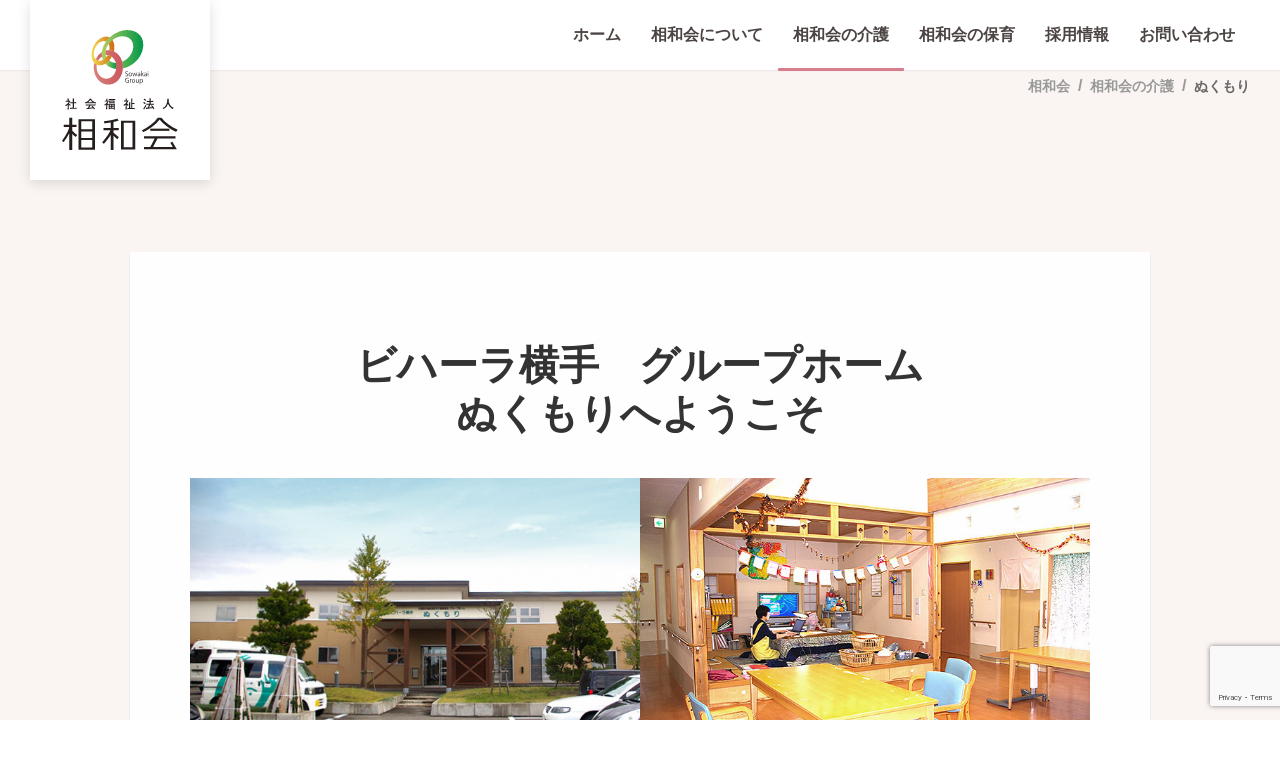

--- FILE ---
content_type: text/html; charset=UTF-8
request_url: https://sowakai.jp/care/nukumori/
body_size: 10078
content:
<!DOCTYPE html><html lang="ja" data-current="single-care"><head><meta charset="utf-8"><meta name="viewport" content="width=device-width, initial-scale=1,user-scalable=no"><meta http-equiv="X-UA-Compatible" content="IE=edge"><meta name="format-detection" content="telephone=no"><meta name="theme-color" content="#D87D8D"><link type="stylesheet" rel="https://maxcdn.bootstrapcdn.com/font-awesome/4.7.0/css/font-awesome.min.css"><link rel="stylesheet" href="https://sowakai.jp/wp/wp-content/themes/sowakai.jp/css/fontawesome-all.min.css"><link rel="stylesheet" href="https://sowakai.jp/wp/wp-content/themes/sowakai.jp/css/slick.css"><link rel="stylesheet" href="https://sowakai.jp/wp/wp-content/themes/sowakai.jp/css/slick-theme.css"><link rel="stylesheet" href="https://sowakai.jp/wp/wp-content/themes/sowakai.jp/css/style.bundle.css?ver=2023100301"><link rel="shortcut icon" href="https://sowakai.jp/wp/wp-content/themes/sowakai.jp/images/favicon.ico"><script>(function(w,d,s,l,i){w[l]=w[l]||[];w[l].push({'gtm.start':
new Date().getTime(),event:'gtm.js'});var f=d.getElementsByTagName(s)[0],
j=d.createElement(s),dl=l!='dataLayer'?'&l='+l:'';j.async=true;j.src='https://www.googletagmanager.com/gtm.js?id='+i+dl;f.parentNode.insertBefore(j,f);})(window,document,'script','dataLayer','GTM-P6XNV3M');</script><script>(function(d) {
  var config = {
  kitId: 'ylh0xmx',
  scriptTimeout: 3000,
  async: true
  },
  h=d.documentElement,t=setTimeout(function(){h.className=h.className.replace(/\bwf-loading\b/g,"")+" wf-inactive";},config.scriptTimeout),tk=d.createElement("script"),f=false,s=d.getElementsByTagName("script")[0],a;h.className+=" wf-loading";tk.src='https://use.typekit.net/'+config.kitId+'.js';tk.async=true;tk.onload=tk.onreadystatechange=function(){a=this.readyState;if(f||a&&a!="complete"&&a!="loaded")return;f=true;clearTimeout(t);try{Typekit.load(config)}catch(e){}};s.parentNode.insertBefore(tk,s)
  })(document);</script><script>(function(d) {
var config = {
kitId: 'ylh0xmx',
scriptTimeout: 3000,
async: true
},
h=d.documentElement,t=setTimeout(function(){h.className=h.className.replace(/\bwf-loading\b/g,"")+" wf-inactive";},config.scriptTimeout),tk=d.createElement("script"),f=false,s=d.getElementsByTagName("script")[0],a;h.className+=" wf-loading";tk.src='https://use.typekit.net/'+config.kitId+'.js';tk.async=true;tk.onload=tk.onreadystatechange=function(){a=this.readyState;if(f||a&&a!="complete"&&a!="loaded")return;f=true;clearTimeout(t);try{Typekit.load(config)}catch(e){}};s.parentNode.insertBefore(tk,s)
})(document);
</script><meta name='robots' content='index, follow, max-image-preview:large, max-snippet:-1, max-video-preview:-1' />
	<style>img:is([sizes="auto" i], [sizes^="auto," i]) { contain-intrinsic-size: 3000px 1500px }</style>
	
	<!-- This site is optimized with the Yoast SEO plugin v26.8 - https://yoast.com/product/yoast-seo-wordpress/ -->
	<title>ぬくもり | 社会福祉法人相和会</title>
	<link rel="canonical" href="https://sowakai.jp/care/nukumori/" />
	<meta property="og:locale" content="ja_JP" />
	<meta property="og:type" content="article" />
	<meta property="og:title" content="ぬくもり | 社会福祉法人相和会" />
	<meta property="og:url" content="https://sowakai.jp/care/nukumori/" />
	<meta property="og:site_name" content="社会福祉法人相和会" />
	<meta property="article:publisher" content="https://www.facebook.com/sowakai.yokote/" />
	<meta property="article:modified_time" content="2025-06-16T04:08:27+00:00" />
	<meta property="og:image" content="https://sowakai.jp/wp/wp-content/uploads/2018/12/0e5bbb2bf3efff7b1a6209afdff3224e.jpg" />
	<meta property="og:image:width" content="640" />
	<meta property="og:image:height" content="427" />
	<meta property="og:image:type" content="image/jpeg" />
	<meta name="twitter:card" content="summary_large_image" />
	<meta name="twitter:site" content="@sowakai_yokote" />
	<script type="application/ld+json" class="yoast-schema-graph">{"@context":"https://schema.org","@graph":[{"@type":"WebPage","@id":"https://sowakai.jp/care/nukumori/","url":"https://sowakai.jp/care/nukumori/","name":"ぬくもり | 社会福祉法人相和会","isPartOf":{"@id":"https://sowakai.jp/#website"},"primaryImageOfPage":{"@id":"https://sowakai.jp/care/nukumori/#primaryimage"},"image":{"@id":"https://sowakai.jp/care/nukumori/#primaryimage"},"thumbnailUrl":"https://sowakai.jp/wp/wp-content/uploads/2018/12/0e5bbb2bf3efff7b1a6209afdff3224e.jpg","datePublished":"2018-12-13T02:41:10+00:00","dateModified":"2025-06-16T04:08:27+00:00","breadcrumb":{"@id":"https://sowakai.jp/care/nukumori/#breadcrumb"},"inLanguage":"ja","potentialAction":[{"@type":"ReadAction","target":["https://sowakai.jp/care/nukumori/"]}]},{"@type":"ImageObject","inLanguage":"ja","@id":"https://sowakai.jp/care/nukumori/#primaryimage","url":"https://sowakai.jp/wp/wp-content/uploads/2018/12/0e5bbb2bf3efff7b1a6209afdff3224e.jpg","contentUrl":"https://sowakai.jp/wp/wp-content/uploads/2018/12/0e5bbb2bf3efff7b1a6209afdff3224e.jpg","width":640,"height":427},{"@type":"BreadcrumbList","@id":"https://sowakai.jp/care/nukumori/#breadcrumb","itemListElement":[{"@type":"ListItem","position":1,"name":"ホーム","item":"https://sowakai.jp/"},{"@type":"ListItem","position":2,"name":"事業所","item":"https://sowakai.jp/care/"},{"@type":"ListItem","position":3,"name":"ぬくもり"}]},{"@type":"WebSite","@id":"https://sowakai.jp/#website","url":"https://sowakai.jp/","name":"社会福祉法人相和会","description":"","publisher":{"@id":"https://sowakai.jp/#organization"},"potentialAction":[{"@type":"SearchAction","target":{"@type":"EntryPoint","urlTemplate":"https://sowakai.jp/?s={search_term_string}"},"query-input":{"@type":"PropertyValueSpecification","valueRequired":true,"valueName":"search_term_string"}}],"inLanguage":"ja"},{"@type":"Organization","@id":"https://sowakai.jp/#organization","name":"社会福祉法人相和会","url":"https://sowakai.jp/","logo":{"@type":"ImageObject","inLanguage":"ja","@id":"https://sowakai.jp/#/schema/logo/image/","url":"https://sowakai.jp/wp/wp-content/uploads/2023/02/logo.png","contentUrl":"https://sowakai.jp/wp/wp-content/uploads/2023/02/logo.png","width":512,"height":512,"caption":"社会福祉法人相和会"},"image":{"@id":"https://sowakai.jp/#/schema/logo/image/"},"sameAs":["https://www.facebook.com/sowakai.yokote/","https://x.com/sowakai_yokote"]}]}</script>
	<!-- / Yoast SEO plugin. -->


<style id='wp-emoji-styles-inline-css' type='text/css'>

	img.wp-smiley, img.emoji {
		display: inline !important;
		border: none !important;
		box-shadow: none !important;
		height: 1em !important;
		width: 1em !important;
		margin: 0 0.07em !important;
		vertical-align: -0.1em !important;
		background: none !important;
		padding: 0 !important;
	}
</style>
<link rel='stylesheet' id='wp-block-library-css' href='https://sowakai.jp/wp/wp-includes/css/dist/block-library/style.min.css?ver=6.8.3' type='text/css' media='all' />
<style id='classic-theme-styles-inline-css' type='text/css'>
/*! This file is auto-generated */
.wp-block-button__link{color:#fff;background-color:#32373c;border-radius:9999px;box-shadow:none;text-decoration:none;padding:calc(.667em + 2px) calc(1.333em + 2px);font-size:1.125em}.wp-block-file__button{background:#32373c;color:#fff;text-decoration:none}
</style>
<style id='global-styles-inline-css' type='text/css'>
:root{--wp--preset--aspect-ratio--square: 1;--wp--preset--aspect-ratio--4-3: 4/3;--wp--preset--aspect-ratio--3-4: 3/4;--wp--preset--aspect-ratio--3-2: 3/2;--wp--preset--aspect-ratio--2-3: 2/3;--wp--preset--aspect-ratio--16-9: 16/9;--wp--preset--aspect-ratio--9-16: 9/16;--wp--preset--color--black: #000000;--wp--preset--color--cyan-bluish-gray: #abb8c3;--wp--preset--color--white: #ffffff;--wp--preset--color--pale-pink: #f78da7;--wp--preset--color--vivid-red: #cf2e2e;--wp--preset--color--luminous-vivid-orange: #ff6900;--wp--preset--color--luminous-vivid-amber: #fcb900;--wp--preset--color--light-green-cyan: #7bdcb5;--wp--preset--color--vivid-green-cyan: #00d084;--wp--preset--color--pale-cyan-blue: #8ed1fc;--wp--preset--color--vivid-cyan-blue: #0693e3;--wp--preset--color--vivid-purple: #9b51e0;--wp--preset--gradient--vivid-cyan-blue-to-vivid-purple: linear-gradient(135deg,rgba(6,147,227,1) 0%,rgb(155,81,224) 100%);--wp--preset--gradient--light-green-cyan-to-vivid-green-cyan: linear-gradient(135deg,rgb(122,220,180) 0%,rgb(0,208,130) 100%);--wp--preset--gradient--luminous-vivid-amber-to-luminous-vivid-orange: linear-gradient(135deg,rgba(252,185,0,1) 0%,rgba(255,105,0,1) 100%);--wp--preset--gradient--luminous-vivid-orange-to-vivid-red: linear-gradient(135deg,rgba(255,105,0,1) 0%,rgb(207,46,46) 100%);--wp--preset--gradient--very-light-gray-to-cyan-bluish-gray: linear-gradient(135deg,rgb(238,238,238) 0%,rgb(169,184,195) 100%);--wp--preset--gradient--cool-to-warm-spectrum: linear-gradient(135deg,rgb(74,234,220) 0%,rgb(151,120,209) 20%,rgb(207,42,186) 40%,rgb(238,44,130) 60%,rgb(251,105,98) 80%,rgb(254,248,76) 100%);--wp--preset--gradient--blush-light-purple: linear-gradient(135deg,rgb(255,206,236) 0%,rgb(152,150,240) 100%);--wp--preset--gradient--blush-bordeaux: linear-gradient(135deg,rgb(254,205,165) 0%,rgb(254,45,45) 50%,rgb(107,0,62) 100%);--wp--preset--gradient--luminous-dusk: linear-gradient(135deg,rgb(255,203,112) 0%,rgb(199,81,192) 50%,rgb(65,88,208) 100%);--wp--preset--gradient--pale-ocean: linear-gradient(135deg,rgb(255,245,203) 0%,rgb(182,227,212) 50%,rgb(51,167,181) 100%);--wp--preset--gradient--electric-grass: linear-gradient(135deg,rgb(202,248,128) 0%,rgb(113,206,126) 100%);--wp--preset--gradient--midnight: linear-gradient(135deg,rgb(2,3,129) 0%,rgb(40,116,252) 100%);--wp--preset--font-size--small: 13px;--wp--preset--font-size--medium: 20px;--wp--preset--font-size--large: 36px;--wp--preset--font-size--x-large: 42px;--wp--preset--spacing--20: 0.44rem;--wp--preset--spacing--30: 0.67rem;--wp--preset--spacing--40: 1rem;--wp--preset--spacing--50: 1.5rem;--wp--preset--spacing--60: 2.25rem;--wp--preset--spacing--70: 3.38rem;--wp--preset--spacing--80: 5.06rem;--wp--preset--shadow--natural: 6px 6px 9px rgba(0, 0, 0, 0.2);--wp--preset--shadow--deep: 12px 12px 50px rgba(0, 0, 0, 0.4);--wp--preset--shadow--sharp: 6px 6px 0px rgba(0, 0, 0, 0.2);--wp--preset--shadow--outlined: 6px 6px 0px -3px rgba(255, 255, 255, 1), 6px 6px rgba(0, 0, 0, 1);--wp--preset--shadow--crisp: 6px 6px 0px rgba(0, 0, 0, 1);}:where(.is-layout-flex){gap: 0.5em;}:where(.is-layout-grid){gap: 0.5em;}body .is-layout-flex{display: flex;}.is-layout-flex{flex-wrap: wrap;align-items: center;}.is-layout-flex > :is(*, div){margin: 0;}body .is-layout-grid{display: grid;}.is-layout-grid > :is(*, div){margin: 0;}:where(.wp-block-columns.is-layout-flex){gap: 2em;}:where(.wp-block-columns.is-layout-grid){gap: 2em;}:where(.wp-block-post-template.is-layout-flex){gap: 1.25em;}:where(.wp-block-post-template.is-layout-grid){gap: 1.25em;}.has-black-color{color: var(--wp--preset--color--black) !important;}.has-cyan-bluish-gray-color{color: var(--wp--preset--color--cyan-bluish-gray) !important;}.has-white-color{color: var(--wp--preset--color--white) !important;}.has-pale-pink-color{color: var(--wp--preset--color--pale-pink) !important;}.has-vivid-red-color{color: var(--wp--preset--color--vivid-red) !important;}.has-luminous-vivid-orange-color{color: var(--wp--preset--color--luminous-vivid-orange) !important;}.has-luminous-vivid-amber-color{color: var(--wp--preset--color--luminous-vivid-amber) !important;}.has-light-green-cyan-color{color: var(--wp--preset--color--light-green-cyan) !important;}.has-vivid-green-cyan-color{color: var(--wp--preset--color--vivid-green-cyan) !important;}.has-pale-cyan-blue-color{color: var(--wp--preset--color--pale-cyan-blue) !important;}.has-vivid-cyan-blue-color{color: var(--wp--preset--color--vivid-cyan-blue) !important;}.has-vivid-purple-color{color: var(--wp--preset--color--vivid-purple) !important;}.has-black-background-color{background-color: var(--wp--preset--color--black) !important;}.has-cyan-bluish-gray-background-color{background-color: var(--wp--preset--color--cyan-bluish-gray) !important;}.has-white-background-color{background-color: var(--wp--preset--color--white) !important;}.has-pale-pink-background-color{background-color: var(--wp--preset--color--pale-pink) !important;}.has-vivid-red-background-color{background-color: var(--wp--preset--color--vivid-red) !important;}.has-luminous-vivid-orange-background-color{background-color: var(--wp--preset--color--luminous-vivid-orange) !important;}.has-luminous-vivid-amber-background-color{background-color: var(--wp--preset--color--luminous-vivid-amber) !important;}.has-light-green-cyan-background-color{background-color: var(--wp--preset--color--light-green-cyan) !important;}.has-vivid-green-cyan-background-color{background-color: var(--wp--preset--color--vivid-green-cyan) !important;}.has-pale-cyan-blue-background-color{background-color: var(--wp--preset--color--pale-cyan-blue) !important;}.has-vivid-cyan-blue-background-color{background-color: var(--wp--preset--color--vivid-cyan-blue) !important;}.has-vivid-purple-background-color{background-color: var(--wp--preset--color--vivid-purple) !important;}.has-black-border-color{border-color: var(--wp--preset--color--black) !important;}.has-cyan-bluish-gray-border-color{border-color: var(--wp--preset--color--cyan-bluish-gray) !important;}.has-white-border-color{border-color: var(--wp--preset--color--white) !important;}.has-pale-pink-border-color{border-color: var(--wp--preset--color--pale-pink) !important;}.has-vivid-red-border-color{border-color: var(--wp--preset--color--vivid-red) !important;}.has-luminous-vivid-orange-border-color{border-color: var(--wp--preset--color--luminous-vivid-orange) !important;}.has-luminous-vivid-amber-border-color{border-color: var(--wp--preset--color--luminous-vivid-amber) !important;}.has-light-green-cyan-border-color{border-color: var(--wp--preset--color--light-green-cyan) !important;}.has-vivid-green-cyan-border-color{border-color: var(--wp--preset--color--vivid-green-cyan) !important;}.has-pale-cyan-blue-border-color{border-color: var(--wp--preset--color--pale-cyan-blue) !important;}.has-vivid-cyan-blue-border-color{border-color: var(--wp--preset--color--vivid-cyan-blue) !important;}.has-vivid-purple-border-color{border-color: var(--wp--preset--color--vivid-purple) !important;}.has-vivid-cyan-blue-to-vivid-purple-gradient-background{background: var(--wp--preset--gradient--vivid-cyan-blue-to-vivid-purple) !important;}.has-light-green-cyan-to-vivid-green-cyan-gradient-background{background: var(--wp--preset--gradient--light-green-cyan-to-vivid-green-cyan) !important;}.has-luminous-vivid-amber-to-luminous-vivid-orange-gradient-background{background: var(--wp--preset--gradient--luminous-vivid-amber-to-luminous-vivid-orange) !important;}.has-luminous-vivid-orange-to-vivid-red-gradient-background{background: var(--wp--preset--gradient--luminous-vivid-orange-to-vivid-red) !important;}.has-very-light-gray-to-cyan-bluish-gray-gradient-background{background: var(--wp--preset--gradient--very-light-gray-to-cyan-bluish-gray) !important;}.has-cool-to-warm-spectrum-gradient-background{background: var(--wp--preset--gradient--cool-to-warm-spectrum) !important;}.has-blush-light-purple-gradient-background{background: var(--wp--preset--gradient--blush-light-purple) !important;}.has-blush-bordeaux-gradient-background{background: var(--wp--preset--gradient--blush-bordeaux) !important;}.has-luminous-dusk-gradient-background{background: var(--wp--preset--gradient--luminous-dusk) !important;}.has-pale-ocean-gradient-background{background: var(--wp--preset--gradient--pale-ocean) !important;}.has-electric-grass-gradient-background{background: var(--wp--preset--gradient--electric-grass) !important;}.has-midnight-gradient-background{background: var(--wp--preset--gradient--midnight) !important;}.has-small-font-size{font-size: var(--wp--preset--font-size--small) !important;}.has-medium-font-size{font-size: var(--wp--preset--font-size--medium) !important;}.has-large-font-size{font-size: var(--wp--preset--font-size--large) !important;}.has-x-large-font-size{font-size: var(--wp--preset--font-size--x-large) !important;}
:where(.wp-block-post-template.is-layout-flex){gap: 1.25em;}:where(.wp-block-post-template.is-layout-grid){gap: 1.25em;}
:where(.wp-block-columns.is-layout-flex){gap: 2em;}:where(.wp-block-columns.is-layout-grid){gap: 2em;}
:root :where(.wp-block-pullquote){font-size: 1.5em;line-height: 1.6;}
</style>
<link rel='stylesheet' id='contact-form-7-css' href='https://sowakai.jp/wp/wp-content/plugins/contact-form-7/includes/css/styles.css?ver=5.7.6' type='text/css' media='all' />
<link rel="https://api.w.org/" href="https://sowakai.jp/wp-json/" /><link rel="alternate" title="JSON" type="application/json" href="https://sowakai.jp/wp-json/wp/v2/care/93" /><link rel="EditURI" type="application/rsd+xml" title="RSD" href="https://sowakai.jp/wp/xmlrpc.php?rsd" />
<meta name="generator" content="WordPress 6.8.3" />
<link rel='shortlink' href='https://sowakai.jp/?p=93' />
<link rel="icon" href="https://sowakai.jp/wp/wp-content/uploads/2020/08/favicon.ico" sizes="32x32" />
<link rel="icon" href="https://sowakai.jp/wp/wp-content/uploads/2020/08/favicon.ico" sizes="192x192" />
<link rel="apple-touch-icon" href="https://sowakai.jp/wp/wp-content/uploads/2020/08/favicon.ico" />
<meta name="msapplication-TileImage" content="https://sowakai.jp/wp/wp-content/uploads/2020/08/favicon.ico" />
</head><body class="page--single-care" id="wrapper"><noscript><iframe src="https://www.googletagmanager.com/ns.html?id=GTM-P6XNV3M" height="0" width="0" style="display:none;visibility:hidden"></iframe></noscript><header class="global-header" id="global-header"><div class="global-header-sp bg-white uk-hidden@l" uk-sticky="show-on-up: true; animation: uk-animation-slide-top; bottom: #bottom"><h1 class="global-header-sp--logo uk-text-center"><a href="https://sowakai.jp"><img src="https://sowakai.jp/wp/wp-content/themes/sowakai.jp/images/common/sp_logo.png" alt=""></a></h1><div class="global-header-sp--nav uk-child-width-1-3 uk-grid-collapse uk-text-center uk-flex-middle" uk-grid><div class="global-header-sp--nav-tel"><a href="tel:0182238335"><i class="fas fa-phone-volume"></i></a></div><div class="global-header-sp--nav-mail"><a href="https://sowakai.jp/contact/"><i class="fas fa-envelope"></i></a></div><div class="global-header-sp--nav-menu"><a class="offcanvas-toggle" id="offcanvas-toggle" uk-toggle="target: #offcanvas"><span class="menu-line"></span><span class="menu-line second"></span><span class="menu-line third"></span></a></div></div></div><div uk-sticky="bottom: #offset"><div class="uk-position-relative"><nav class="uk-navbar-container uk-navbar-transparent uk-container uk-container-expand uk-visible@l" id="gnav" uk-navbar="dropbar: true"><div class="uk-navbar-left"><a href="https://sowakai.jp"><h1 class="globalnav__bland bg-white uk-margin-remove-bottom"><img src="https://sowakai.jp/wp/wp-content/themes/sowakai.jp/images/common/logo.svg" alt=""/></h1></a></div><div class="uk-navbar-right"><ul class="uk-navbar-nav gnav uk-visible@l"><li class="gnav-list"><a class="gnav-list__link" href="https://sowakai.jp/">ホーム</a></li><li class="gnav-list"><a class="gnav-list__link" href="https://sowakai.jp/about/">相和会について</a><div class="uk-navbar-dropdown megamenu" uk-drop="boundary: !nav; boundary-align: true; pos: bottom-justify;delay-hide: 200;delay-show: 200;"><ul class="uk-nav uk-navbar-dropdown-nav uk-flex uk-flex-center"><li><a href="https://sowakai.jp/about/"><div class="mega-image"><img src="https://sowakai.jp/wp/wp-content/themes/sowakai.jp/images/common/mega_about.jpg" alt="相和会についてのイメージ写真"/></div><i class="fas fa-chevron-circle-right"></i>相和会について</a></li><li><a href="https://sowakai.jp/contribution/"><div class="mega-image"><img src="https://sowakai.jp/wp/wp-content/themes/sowakai.jp/images/common/mega_community.jpg" alt="地域貢献のイメージ写真"/></div><i class="fas fa-chevron-circle-right"></i>地域貢献</a></li><li><a href="https://sowakai.jp/donation/"><div class="mega-image"><img src="https://sowakai.jp/wp/wp-content/themes/sowakai.jp/images/common/mega_give.jpg" alt="ご寄贈・ご寄附のイメージ写真"/></div><i class="fas fa-chevron-circle-right"></i>ご寄贈・ご寄附</a></li><li><a href="https://sowakai.jp/disclosure/"><div class="mega-image"><img src="https://sowakai.jp/wp/wp-content/themes/sowakai.jp/images/common/mega_info.jpg" alt="各種公開情報のイメージ写真"/></div><i class="fas fa-chevron-circle-right"></i>各種公開情報</a></li></ul></div></li><li class="gnav-list"><a class="gnav-list__link" href="https://sowakai.jp/care/">相和会の介護</a><div class="uk-navbar-dropdown megamenu" uk-drop="boundary: !nav; boundary-align: true; pos: bottom-justify;delay-hide: 200;delay-show: 200;"><ul class="uk-nav uk-navbar-dropdown-nav uk-flex uk-flex-center"><li><a href="https://sowakai.jp/care/"><div class="mega-image"><img src="https://sowakai.jp/wp/wp-content/themes/sowakai.jp/images/common/mega_carelist.jpg" alt="相和会の介護一覧のイメージ写真"/></div><i class="fas fa-chevron-circle-right"></i>相和会の介護一覧</a></li><li><a href="https://sowakai.jp/service-flow/"><div class="mega-image"><img src="https://sowakai.jp/wp/wp-content/themes/sowakai.jp/images/common/mega_careuse.jpg" alt="介護サービス利用のイメージ写真"/></div><i class="fas fa-chevron-circle-right"></i>介護サービス利用</a></li></ul></div></li><li class="gnav-list"><a class="gnav-list__link" href="#" target="_blank">相和会の保育</a><div class="uk-navbar-dropdown megamenu" uk-drop="boundary: !nav; boundary-align: true; pos: bottom-justify;delay-hide: 200;delay-show: 200;"><ul class="uk-nav uk-navbar-dropdown-nav uk-flex uk-flex-center"><li><a href="http://www.soaihoikuen.com/main.html" target="_blank" rel="noopener noreferrer"><div class="mega-image"><img src="https://sowakai.jp/wp/wp-content/themes/sowakai.jp/images/common/mega_soai.jpg" alt="相愛こども園のイメージ写真"/></div><i class="fas fa-chevron-circle-right"></i>相愛こども園</a></li><li><a href="https://sowakai.jp/wako/" target="_blank"><div class="mega-image"><img src="https://sowakai.jp/wp/wp-content/themes/sowakai.jp/images/common/mega_wako.jpg" alt="和光こども園のイメージ写真"/></div><i class="fas fa-chevron-circle-right"></i>和光こども園</a></li></ul></div></li><li class="gnav-list"><a class="gnav-list__link" href="https://sowakai.jp/recruit/" target="_blank">採用情報</a></li><li class="gnav-list"><a class="gnav-list__link" href="https://sowakai.jp/contact/">お問い合わせ</a></li></ul></div></nav><div class="uk-navbar-dropbar"></div></div></div></header><main class="home_main"><div class="page-parent"><div class="uk-container uk-container-expand"><ul class="uk-breadcrumb uk-flex-left uk-flex-right@s"><li><a href="https://sowakai.jp">相和会</a></li><li><a href="https://sowakai.jp/care">相和会の介護</a></li><li><span>ぬくもり</span></li></ul></div><section class="uk-section care__greeting"><div class="page-container"><div class="contents-block bg-white@s" uk-scrollspy="cls: uk-animation-slide-bottom-medium;offset-top: -50;"><h2 class="contents-header uk-text-center">ビハーラ横手　グループホーム<br>ぬくもりへようこそ</h2><div class="uk-child-width-1-1 uk-flex-center uk-child-width-1-2@s uk-grid-collapse@s" uk-grid><div><div class="uk-card"><img class="site-img" src="https://sowakai.jp/wp/wp-content/uploads/2018/12/04d4e115a45efd7f8be3665f11d11ae8.jpg" alt="ぬくもりのサムネイル"></div></div><div><div class="uk-card"><img class="site-img" src="https://sowakai.jp/wp/wp-content/uploads/2018/12/c972896e57e322e35a08c4e4af904d20.jpg" alt="ぬくもりのサムネイル"></div></div></div><p class="message">当事業所は平成18年4月に開設。横手市北西部の複合施設ビハーラ横手内の敷地の一角に位置し、長閑な田園風景を見渡すことができます。併設の小規模多機能居宅介護事業所を真ん中に挟んで、西棟と東棟の2ユニットがあり、棟内は自由に行き来することができ、明るくにぎやかな雰囲気が特徴のグループホームです。また、施設脇の畑では、季節の野菜や果物を入居者の希望を取り入れ栽培しており、入居者の方々と共に収穫し、実りの喜びを感じながら美味しくいただいております。</p></div></div></section><section class="uk-section care__policy"><div class="page-container"><div class="contents-block bg-white@s" uk-scrollspy="cls: uk-animation-slide-bottom-medium;offset-top: -50;"><h2 class="contents-header uk-text-center">運営方針</h2><div class="care__policy-block"><p class="care__policy-message">グループホームぬくもりでは、ビハーラ横手の「高齢者の尊厳を支えるケアの確立」の基本運営方針に加え、「毎日、健康で生き生きと生活していただけるようにお手伝いします。」（東棟）と「私達は穏やかな生活を送れるように、思いやりの心をもってお手伝いします。」（西棟）を理念に掲げ、当事業所は、認知症によって自宅で自立した生活の継続が困難になった方に対して、家庭的な雰囲気の中で、安全・快適・清潔な環境のもと、ご家族の皆さま、地域の皆さまとの交流を大切にいたします。また、入居者の皆さまとともに、四季折々の行事を楽しみ、旬の食材を取り入れ季節感にあふれた暮らしを提供し、介護計画に基づいた日常生活の介護を通じて、安心と尊厳のある生活を営むことができるように支援いたします。</p></div></div></div></section><section class="uk-section care__about"><div class="page-container"><div class="contents-block bg-white@s" uk-scrollspy="cls: uk-animation-slide-bottom-medium;offset-top: -50;"><h2 class="contents-header uk-text-center">施設概要</h2><div class="care__about-grid"><table class="uk-table care__about-grid__table uk-margin-auto"><tbody><tr><td>事業所</td><td>ビハーラ横手　グループホーム ぬくもり</td></tr><tr><td>所在地</td><td>秋田県横手市上境字谷地中136番地</td></tr><tr><td>TEL</td><td>0182-35-6131</td></tr><tr><td>FAX</td><td>0182-35-6141</td></tr><tr><td>指定年月日</td><td>平成18年4月1日</td></tr><tr><td>入居定員</td><td>18名</td></tr><tr><td>居室数</td><td>個室18室</td></tr><tr><td>敷地面積</td><td>6028㎡</td></tr><tr><td>延床面積</td><td>1222.20㎡</td></tr><tr><td>事業所床面積</td><td>551.61㎡</td></tr><tr><td>居室面積</td><td>10.93㎡</td></tr><tr><td>定休日</td><td>年中無休</td></tr></tbody></table></div></div></div><div class="contents-block"><div class="uk-section care-pdf"><div class="uk-child-width-1-2 uk-padding-remove-bottom uk-flex-center uk-flex-middle uk-child-width-1-5@s uk-child-width-1-4@m" uk-grid uk-scrollspy="cls: uk-animation-slide-bottom-medium;offset-top: -50;"><div><a href="https://sowakai.jp/wp/wp-content/uploads/2018/12/f16977b3b19df457aef63d23dc49b32d-4.pdf" target="_blank"><div class="uk-card"><div class="uk-card-media-top"><img src="https://sowakai.jp/wp/wp-content/uploads/2018/12/f16977b3b19df457aef63d23dc49b32d-4.jpg" alt=""></div><div class="uk-card-body"><p class="uk-text-center">入所申込書 [PDF]<i class="fas fa-external-link-alt"></i></p></div></div></a></div><div><a href="https://sowakai.jp/wp/wp-content/uploads/2018/12/47c73b9b7a354239446fdbfebbd6151b-3.pdf" target="_blank"><div class="uk-card"><div class="uk-card-media-top"><img src="https://sowakai.jp/wp/wp-content/uploads/2018/12/47c73b9b7a354239446fdbfebbd6151b-4.pdf" alt=""></div><div class="uk-card-body"><p class="uk-text-center">月額利用料（1割〜3割負担）のご案内 [PDF]<i class="fas fa-external-link-alt"></i></p></div></div></a></div><div><a href="https://sowakai.jp/wp/wp-content/uploads/2018/12/c2ce8b0870d833a88ea08bcbd3130cc7.pdf" target="_blank"><div class="uk-card"><div class="uk-card-media-top"><img src="https://sowakai.jp/wp/wp-content/uploads/2018/12/c2ce8b0870d833a88ea08bcbd3130cc7-1.pdf" alt=""></div><div class="uk-card-body"><p class="uk-text-center">重要事項説明書 [PDF]<i class="fas fa-external-link-alt"></i></p></div></div></a></div></div></div><div class="uk-section uk-padding-remove-bottom uk-text-center care-pdf-btn"><a class="nav-button uk-margin-auto" href="https://sowakai.jp/service-flow/">介護サービス利用までの流れ</a></div></div></section><section class="uk-section-large care__access" uk-scrollspy="cls: uk-animation-slide-bottom-medium;offset-top: -50;"><h2 class="contents-header uk-text-center">交通･アクセス</h2><div class="gmap" id="gmap" data-lad="39.34233" data-lang="140.528124"></div><div class="uk-section uk-padding-remove-bottom uk-text-center"><div class="uk-container"><p class="nav-title">お問い合わせ・見学の<br class="uk-hidden@s">お申込みはこちら</p><a class="nav-button uk-margin-auto" href="https://sowakai.jp/contact/">お問い合わせ</a></div></div></section></div></main><footer class="global-footer"><div class="global-footer__grid uk-visible@m" uk-grid><div class="uk-width-auto uk-text-center"><img src="https://sowakai.jp/wp/wp-content/themes/sowakai.jp/images/common/footer_logo.png" alt=""><p class="catch">地域に寄り添い<br>生きていく</p><div class="social uk-flex"><a class="facebook" href="https://www.facebook.com/pages/category/Nursing-Home/%E7%A4%BE%E4%BC%9A%E7%A6%8F%E7%A5%89%E6%B3%95%E4%BA%BA-%E7%9B%B8%E5%92%8C%E4%BC%9A-421605348033681/" target="_blank" rel="noopener noreferrer"><i class="fab fa-facebook-square"></i></a><a class="twiiter" href="https://twitter.com/sowakai_yokote" target="_blank" rel="noopener noreferrer"><img src="https://sowakai.jp/wp/wp-content/themes/sowakai.jp/images/home/x-icon-btn.svg" alt="" style="width:21px; height:24px; left: 0;"></a><a class="twiiter" href="https://www.instagram.com/sowakai_yokote/" target="_blank" rel="noopener noreferrer"><i class="fab fa-instagram"></i></a><a class="twiiter" href="https://www.tiktok.com/@sowakai_yokote" target="_blank" rel="noopener noreferrer"><img src="https://sowakai.jp/wp/wp-content/themes/sowakai.jp/images/home/tiktok-icon-btn.svg" alt="" style="width:21px; height:24px; left: 0;"></a></div></div><div class="uk-width-expand"><div class="uk-child-width-auto uk-float-right global-footer__grid-right" uk-grid><div><div class="global-footer__grid-nav"><h3><a href="https://sowakai.jp/about/" rel="noopener noreferrer">相和会について</a></h3><ul class="uk-list"><li><a href="https://sowakai.jp/contribution/">地域貢献</a></li><li><a href="https://sowakai.jp/donation/">ご寄贈･ご寄附</a></li><li><a href="https://sowakai.jp/disclosure/">各種公開情報</a></li></ul></div></div><div><div class="global-footer__grid-nav"><h3>相和会の介護</h3><ul class="uk-list"><li><a href="https://sowakai.jp/care/">相和会の介護一覧</a></li><li><a href="https://sowakai.jp/admission/">入所までの流れ</a></li><li><a href="https://sowakai.jp/service-flow/">介護サービス利用</a></li></ul></div></div><div><div class="global-footer__grid-nav"><h3>相和会の保育</h3><ul class="uk-list"><li><a href="http://www.soaihoikuen.com/" target="_blank">相愛こども園</a></li><li><a href="https://sowakai.jp/wako/" target="_blank">和光こども園</a></li><li><a href="https://sowakai.jp/wako/about/" target="_blank">和光こども園について</a></li><li><a href="https://sowakai.jp/wako/guidance/" target="_blank">園の施設紹介</a></li><li><a href="https://sowakai.jp/wako/timefee/" target="_blank">保育時間･料金</a></li><li><a href="https://sowakai.jp/wako/schedule/" target="_blank">1日のスケジュール</a></li><li><a href="https://sowakai.jp/wako/plan/">保育目標</a></li><li><a href="https://sowakai.jp/wako/admission/">入園のご案内</a></li><li><a href="https://sowakai.jp/wako/report/" target="_blank">和光こども園ができるまで</a></li></ul></div></div><div><div class="global-footer__grid-nav"><h3><a href="https://sowakai.jp/recruit/" target="_blank" rel="noopener noreferrer">採用情報</a></h3><ul class="uk-list"><li><a href="https://sowakai.jp/recruit/message/" target="_blank">メッセージ</a></li><li><a href="https://sowakai.jp/recruit/interview/" target="_blank">先輩職員一覧</a></li><li><a href="https://sowakai.jp/recruit/training-plan/" target="_blank">研修育成</a></li><li><a href="https://sowakai.jp/recruit/requirements/" target="_blank">募集要項</a></li><li><a href="https://sowakai.jp/recruit/entry/" target="_blank">エントリー</a></li></ul></div></div></div></div><div class="uk-width-1-1 global-footer__bottom"><div class="uk-navbar-container uk-navbar-transparent" uk-navbar><div class="uk-navbar-left"><p class="copy"><small>© Sowakai Group</small></p></div><div class="uk-navbar-right"><ul class="uk-navbar-nav global-footer__bottom-nav"><li><a href="https://sowakai.jp/contact/">お問い合わせ</a></li><li><a href="https://sowakai.jp/sitemap/">サイトマップ</a></li><li><a href="https://sowakai.jp/privacy/">個人情報保護方針</a></li></ul></div></div></div></div><div class="sp_footer uk-child-width-1-2 uk-grid-collapse uk-hidden@m" id="sp_footer" uk-grid><div><a href="https://sowakai.jp/recruit/" target="_blank">採用情報</a></div><div><a href="https://sowakai.jp/sitemap/">サイトマップ</a></div></div><div class="totop"><a class="scrolltop" href="#wrapper"><i class="fas fa-caret-up"></i></a></div></footer><div id="offcanvas" uk-offcanvas="overlay: true"><div class="uk-offcanvas-bar"><div class="bar-before"></div><div class="menu-block"><div class="uk-child-width-expand uk-grid-collapse uk-text-center sp-imagesnav__grid" uk-grid><a class="sp-imagesnav__grid-block" href="https://sowakai.jp/about/"><img src="https://sowakai.jp/wp/wp-content/themes/sowakai.jp/images/home/home_about.jpg" alt=""><div class="nav-button">相和会について</div></a><a class="sp-imagesnav__grid-block" href="https://sowakai.jp/recruit/" target="_blank"><img src="https://sowakai.jp/wp/wp-content/themes/sowakai.jp/images/home/home-recruit_2.jpg" alt=""><div class="nav-button">採用情報</div></a></div><div class="offcanvas-navigation"><ul class="uk-nav-default" uk-nav="targets: &gt; .uk-parent;"><li><a href="https://sowakai.jp">相和会ホーム</a></li><li class="uk-parent parent"><a>相和会について<span uk-icon="icon: chevron-right;"></span></a><ul class="uk-nav-sub children"><li><a href="https://sowakai.jp/about/">- 相和会について</a></li><li><a href="https://sowakai.jp/contribution/">- 地域貢献</a></li><li><a href="https://sowakai.jp/donation/">- ご寄贈･ご寄附</a></li><li><a href="https://sowakai.jp/disclosure/">- 各種公開情報</a></li></ul></li><li class="uk-parent parent"><a>相和会の介護<span uk-icon="icon: chevron-right;"></span></a><ul class="uk-nav-sub children"><li><a href="https://sowakai.jp/care/">- 相和会の介護一覧</a></li><li><a href="https://sowakai.jp/admission/">- 入所までの流れ</a></li><li><a href="https://sowakai.jp/service-flow/">- 介護サービス利用</a></li></ul></li><li class="uk-parent parent"><a>相和会の保育<span uk-icon="icon: chevron-right;"></span></a><ul class="uk-nav-sub children"><li><a href="http://www.soaihoikuen.com/main.html">- 相愛こども園</a></li><li><a href="https://sowakai.jp/wako/">- 和光こども園</a></li></ul></li><li><a href="https://sowakai.jp/recruit/" target="_blank">採用情報</a></li></ul></div></div></div></div><script src="https://cdn.jsdelivr.net/npm/vue@2.5.21/dist/vue.js"></script><script src="https://ajax.googleapis.com/ajax/libs/jquery/2.2.4/jquery.min.js"></script><script src="https://sowakai.jp/wp/wp-content/themes/sowakai.jp/js/slick.min.js" defer></script><script src="https://sowakai.jp/wp/wp-content/themes/sowakai.jp/js/uikit.min.js" defer></script><script src="https://sowakai.jp/wp/wp-content/themes/sowakai.jp/js/uikit-icons.min.js" defer></script><script type="speculationrules">
{"prefetch":[{"source":"document","where":{"and":[{"href_matches":"\/*"},{"not":{"href_matches":["\/wp\/wp-*.php","\/wp\/wp-admin\/*","\/wp\/wp-content\/uploads\/*","\/wp\/wp-content\/*","\/wp\/wp-content\/plugins\/*","\/wp\/wp-content\/themes\/sowakai.jp\/*","\/*\\?(.+)"]}},{"not":{"selector_matches":"a[rel~=\"nofollow\"]"}},{"not":{"selector_matches":".no-prefetch, .no-prefetch a"}}]},"eagerness":"conservative"}]}
</script>
<script type="text/javascript" id="app.bundle.js-js-extra">
/* <![CDATA[ */
var wp = {"url":"https:\/\/sowakai.jp","dir":"https:\/\/sowakai.jp\/wp\/wp-content\/themes\/sowakai.jp"};
/* ]]> */
</script>
<script type="text/javascript" src="https://sowakai.jp/wp/wp-content/themes/sowakai.jp/js/app.bundle.js?ver=2019041901" id="app.bundle.js-js"></script>
<script type="text/javascript" src="https://sowakai.jp/wp/wp-content/plugins/contact-form-7/includes/swv/js/index.js?ver=5.7.6" id="swv-js"></script>
<script type="text/javascript" id="contact-form-7-js-extra">
/* <![CDATA[ */
var wpcf7 = {"api":{"root":"https:\/\/sowakai.jp\/wp-json\/","namespace":"contact-form-7\/v1"}};
/* ]]> */
</script>
<script type="text/javascript" src="https://sowakai.jp/wp/wp-content/plugins/contact-form-7/includes/js/index.js?ver=5.7.6" id="contact-form-7-js"></script>
<script type="text/javascript" src="https://www.google.com/recaptcha/api.js?render=6LdQhvQZAAAAAGQzJysnsYG-mMmS1ujRtSc9zhIF&amp;ver=3.0" id="google-recaptcha-js"></script>
<script type="text/javascript" src="https://sowakai.jp/wp/wp-includes/js/dist/vendor/wp-polyfill.min.js?ver=3.15.0" id="wp-polyfill-js"></script>
<script type="text/javascript" id="wpcf7-recaptcha-js-extra">
/* <![CDATA[ */
var wpcf7_recaptcha = {"sitekey":"6LdQhvQZAAAAAGQzJysnsYG-mMmS1ujRtSc9zhIF","actions":{"homepage":"homepage","contactform":"contactform"}};
/* ]]> */
</script>
<script type="text/javascript" src="https://sowakai.jp/wp/wp-content/plugins/contact-form-7/modules/recaptcha/index.js?ver=5.7.6" id="wpcf7-recaptcha-js"></script>
</body></html>

--- FILE ---
content_type: text/html; charset=utf-8
request_url: https://www.google.com/recaptcha/api2/anchor?ar=1&k=6LdQhvQZAAAAAGQzJysnsYG-mMmS1ujRtSc9zhIF&co=aHR0cHM6Ly9zb3dha2FpLmpwOjQ0Mw..&hl=en&v=PoyoqOPhxBO7pBk68S4YbpHZ&size=invisible&anchor-ms=20000&execute-ms=30000&cb=wqjfs1iaeqyb
body_size: 48681
content:
<!DOCTYPE HTML><html dir="ltr" lang="en"><head><meta http-equiv="Content-Type" content="text/html; charset=UTF-8">
<meta http-equiv="X-UA-Compatible" content="IE=edge">
<title>reCAPTCHA</title>
<style type="text/css">
/* cyrillic-ext */
@font-face {
  font-family: 'Roboto';
  font-style: normal;
  font-weight: 400;
  font-stretch: 100%;
  src: url(//fonts.gstatic.com/s/roboto/v48/KFO7CnqEu92Fr1ME7kSn66aGLdTylUAMa3GUBHMdazTgWw.woff2) format('woff2');
  unicode-range: U+0460-052F, U+1C80-1C8A, U+20B4, U+2DE0-2DFF, U+A640-A69F, U+FE2E-FE2F;
}
/* cyrillic */
@font-face {
  font-family: 'Roboto';
  font-style: normal;
  font-weight: 400;
  font-stretch: 100%;
  src: url(//fonts.gstatic.com/s/roboto/v48/KFO7CnqEu92Fr1ME7kSn66aGLdTylUAMa3iUBHMdazTgWw.woff2) format('woff2');
  unicode-range: U+0301, U+0400-045F, U+0490-0491, U+04B0-04B1, U+2116;
}
/* greek-ext */
@font-face {
  font-family: 'Roboto';
  font-style: normal;
  font-weight: 400;
  font-stretch: 100%;
  src: url(//fonts.gstatic.com/s/roboto/v48/KFO7CnqEu92Fr1ME7kSn66aGLdTylUAMa3CUBHMdazTgWw.woff2) format('woff2');
  unicode-range: U+1F00-1FFF;
}
/* greek */
@font-face {
  font-family: 'Roboto';
  font-style: normal;
  font-weight: 400;
  font-stretch: 100%;
  src: url(//fonts.gstatic.com/s/roboto/v48/KFO7CnqEu92Fr1ME7kSn66aGLdTylUAMa3-UBHMdazTgWw.woff2) format('woff2');
  unicode-range: U+0370-0377, U+037A-037F, U+0384-038A, U+038C, U+038E-03A1, U+03A3-03FF;
}
/* math */
@font-face {
  font-family: 'Roboto';
  font-style: normal;
  font-weight: 400;
  font-stretch: 100%;
  src: url(//fonts.gstatic.com/s/roboto/v48/KFO7CnqEu92Fr1ME7kSn66aGLdTylUAMawCUBHMdazTgWw.woff2) format('woff2');
  unicode-range: U+0302-0303, U+0305, U+0307-0308, U+0310, U+0312, U+0315, U+031A, U+0326-0327, U+032C, U+032F-0330, U+0332-0333, U+0338, U+033A, U+0346, U+034D, U+0391-03A1, U+03A3-03A9, U+03B1-03C9, U+03D1, U+03D5-03D6, U+03F0-03F1, U+03F4-03F5, U+2016-2017, U+2034-2038, U+203C, U+2040, U+2043, U+2047, U+2050, U+2057, U+205F, U+2070-2071, U+2074-208E, U+2090-209C, U+20D0-20DC, U+20E1, U+20E5-20EF, U+2100-2112, U+2114-2115, U+2117-2121, U+2123-214F, U+2190, U+2192, U+2194-21AE, U+21B0-21E5, U+21F1-21F2, U+21F4-2211, U+2213-2214, U+2216-22FF, U+2308-230B, U+2310, U+2319, U+231C-2321, U+2336-237A, U+237C, U+2395, U+239B-23B7, U+23D0, U+23DC-23E1, U+2474-2475, U+25AF, U+25B3, U+25B7, U+25BD, U+25C1, U+25CA, U+25CC, U+25FB, U+266D-266F, U+27C0-27FF, U+2900-2AFF, U+2B0E-2B11, U+2B30-2B4C, U+2BFE, U+3030, U+FF5B, U+FF5D, U+1D400-1D7FF, U+1EE00-1EEFF;
}
/* symbols */
@font-face {
  font-family: 'Roboto';
  font-style: normal;
  font-weight: 400;
  font-stretch: 100%;
  src: url(//fonts.gstatic.com/s/roboto/v48/KFO7CnqEu92Fr1ME7kSn66aGLdTylUAMaxKUBHMdazTgWw.woff2) format('woff2');
  unicode-range: U+0001-000C, U+000E-001F, U+007F-009F, U+20DD-20E0, U+20E2-20E4, U+2150-218F, U+2190, U+2192, U+2194-2199, U+21AF, U+21E6-21F0, U+21F3, U+2218-2219, U+2299, U+22C4-22C6, U+2300-243F, U+2440-244A, U+2460-24FF, U+25A0-27BF, U+2800-28FF, U+2921-2922, U+2981, U+29BF, U+29EB, U+2B00-2BFF, U+4DC0-4DFF, U+FFF9-FFFB, U+10140-1018E, U+10190-1019C, U+101A0, U+101D0-101FD, U+102E0-102FB, U+10E60-10E7E, U+1D2C0-1D2D3, U+1D2E0-1D37F, U+1F000-1F0FF, U+1F100-1F1AD, U+1F1E6-1F1FF, U+1F30D-1F30F, U+1F315, U+1F31C, U+1F31E, U+1F320-1F32C, U+1F336, U+1F378, U+1F37D, U+1F382, U+1F393-1F39F, U+1F3A7-1F3A8, U+1F3AC-1F3AF, U+1F3C2, U+1F3C4-1F3C6, U+1F3CA-1F3CE, U+1F3D4-1F3E0, U+1F3ED, U+1F3F1-1F3F3, U+1F3F5-1F3F7, U+1F408, U+1F415, U+1F41F, U+1F426, U+1F43F, U+1F441-1F442, U+1F444, U+1F446-1F449, U+1F44C-1F44E, U+1F453, U+1F46A, U+1F47D, U+1F4A3, U+1F4B0, U+1F4B3, U+1F4B9, U+1F4BB, U+1F4BF, U+1F4C8-1F4CB, U+1F4D6, U+1F4DA, U+1F4DF, U+1F4E3-1F4E6, U+1F4EA-1F4ED, U+1F4F7, U+1F4F9-1F4FB, U+1F4FD-1F4FE, U+1F503, U+1F507-1F50B, U+1F50D, U+1F512-1F513, U+1F53E-1F54A, U+1F54F-1F5FA, U+1F610, U+1F650-1F67F, U+1F687, U+1F68D, U+1F691, U+1F694, U+1F698, U+1F6AD, U+1F6B2, U+1F6B9-1F6BA, U+1F6BC, U+1F6C6-1F6CF, U+1F6D3-1F6D7, U+1F6E0-1F6EA, U+1F6F0-1F6F3, U+1F6F7-1F6FC, U+1F700-1F7FF, U+1F800-1F80B, U+1F810-1F847, U+1F850-1F859, U+1F860-1F887, U+1F890-1F8AD, U+1F8B0-1F8BB, U+1F8C0-1F8C1, U+1F900-1F90B, U+1F93B, U+1F946, U+1F984, U+1F996, U+1F9E9, U+1FA00-1FA6F, U+1FA70-1FA7C, U+1FA80-1FA89, U+1FA8F-1FAC6, U+1FACE-1FADC, U+1FADF-1FAE9, U+1FAF0-1FAF8, U+1FB00-1FBFF;
}
/* vietnamese */
@font-face {
  font-family: 'Roboto';
  font-style: normal;
  font-weight: 400;
  font-stretch: 100%;
  src: url(//fonts.gstatic.com/s/roboto/v48/KFO7CnqEu92Fr1ME7kSn66aGLdTylUAMa3OUBHMdazTgWw.woff2) format('woff2');
  unicode-range: U+0102-0103, U+0110-0111, U+0128-0129, U+0168-0169, U+01A0-01A1, U+01AF-01B0, U+0300-0301, U+0303-0304, U+0308-0309, U+0323, U+0329, U+1EA0-1EF9, U+20AB;
}
/* latin-ext */
@font-face {
  font-family: 'Roboto';
  font-style: normal;
  font-weight: 400;
  font-stretch: 100%;
  src: url(//fonts.gstatic.com/s/roboto/v48/KFO7CnqEu92Fr1ME7kSn66aGLdTylUAMa3KUBHMdazTgWw.woff2) format('woff2');
  unicode-range: U+0100-02BA, U+02BD-02C5, U+02C7-02CC, U+02CE-02D7, U+02DD-02FF, U+0304, U+0308, U+0329, U+1D00-1DBF, U+1E00-1E9F, U+1EF2-1EFF, U+2020, U+20A0-20AB, U+20AD-20C0, U+2113, U+2C60-2C7F, U+A720-A7FF;
}
/* latin */
@font-face {
  font-family: 'Roboto';
  font-style: normal;
  font-weight: 400;
  font-stretch: 100%;
  src: url(//fonts.gstatic.com/s/roboto/v48/KFO7CnqEu92Fr1ME7kSn66aGLdTylUAMa3yUBHMdazQ.woff2) format('woff2');
  unicode-range: U+0000-00FF, U+0131, U+0152-0153, U+02BB-02BC, U+02C6, U+02DA, U+02DC, U+0304, U+0308, U+0329, U+2000-206F, U+20AC, U+2122, U+2191, U+2193, U+2212, U+2215, U+FEFF, U+FFFD;
}
/* cyrillic-ext */
@font-face {
  font-family: 'Roboto';
  font-style: normal;
  font-weight: 500;
  font-stretch: 100%;
  src: url(//fonts.gstatic.com/s/roboto/v48/KFO7CnqEu92Fr1ME7kSn66aGLdTylUAMa3GUBHMdazTgWw.woff2) format('woff2');
  unicode-range: U+0460-052F, U+1C80-1C8A, U+20B4, U+2DE0-2DFF, U+A640-A69F, U+FE2E-FE2F;
}
/* cyrillic */
@font-face {
  font-family: 'Roboto';
  font-style: normal;
  font-weight: 500;
  font-stretch: 100%;
  src: url(//fonts.gstatic.com/s/roboto/v48/KFO7CnqEu92Fr1ME7kSn66aGLdTylUAMa3iUBHMdazTgWw.woff2) format('woff2');
  unicode-range: U+0301, U+0400-045F, U+0490-0491, U+04B0-04B1, U+2116;
}
/* greek-ext */
@font-face {
  font-family: 'Roboto';
  font-style: normal;
  font-weight: 500;
  font-stretch: 100%;
  src: url(//fonts.gstatic.com/s/roboto/v48/KFO7CnqEu92Fr1ME7kSn66aGLdTylUAMa3CUBHMdazTgWw.woff2) format('woff2');
  unicode-range: U+1F00-1FFF;
}
/* greek */
@font-face {
  font-family: 'Roboto';
  font-style: normal;
  font-weight: 500;
  font-stretch: 100%;
  src: url(//fonts.gstatic.com/s/roboto/v48/KFO7CnqEu92Fr1ME7kSn66aGLdTylUAMa3-UBHMdazTgWw.woff2) format('woff2');
  unicode-range: U+0370-0377, U+037A-037F, U+0384-038A, U+038C, U+038E-03A1, U+03A3-03FF;
}
/* math */
@font-face {
  font-family: 'Roboto';
  font-style: normal;
  font-weight: 500;
  font-stretch: 100%;
  src: url(//fonts.gstatic.com/s/roboto/v48/KFO7CnqEu92Fr1ME7kSn66aGLdTylUAMawCUBHMdazTgWw.woff2) format('woff2');
  unicode-range: U+0302-0303, U+0305, U+0307-0308, U+0310, U+0312, U+0315, U+031A, U+0326-0327, U+032C, U+032F-0330, U+0332-0333, U+0338, U+033A, U+0346, U+034D, U+0391-03A1, U+03A3-03A9, U+03B1-03C9, U+03D1, U+03D5-03D6, U+03F0-03F1, U+03F4-03F5, U+2016-2017, U+2034-2038, U+203C, U+2040, U+2043, U+2047, U+2050, U+2057, U+205F, U+2070-2071, U+2074-208E, U+2090-209C, U+20D0-20DC, U+20E1, U+20E5-20EF, U+2100-2112, U+2114-2115, U+2117-2121, U+2123-214F, U+2190, U+2192, U+2194-21AE, U+21B0-21E5, U+21F1-21F2, U+21F4-2211, U+2213-2214, U+2216-22FF, U+2308-230B, U+2310, U+2319, U+231C-2321, U+2336-237A, U+237C, U+2395, U+239B-23B7, U+23D0, U+23DC-23E1, U+2474-2475, U+25AF, U+25B3, U+25B7, U+25BD, U+25C1, U+25CA, U+25CC, U+25FB, U+266D-266F, U+27C0-27FF, U+2900-2AFF, U+2B0E-2B11, U+2B30-2B4C, U+2BFE, U+3030, U+FF5B, U+FF5D, U+1D400-1D7FF, U+1EE00-1EEFF;
}
/* symbols */
@font-face {
  font-family: 'Roboto';
  font-style: normal;
  font-weight: 500;
  font-stretch: 100%;
  src: url(//fonts.gstatic.com/s/roboto/v48/KFO7CnqEu92Fr1ME7kSn66aGLdTylUAMaxKUBHMdazTgWw.woff2) format('woff2');
  unicode-range: U+0001-000C, U+000E-001F, U+007F-009F, U+20DD-20E0, U+20E2-20E4, U+2150-218F, U+2190, U+2192, U+2194-2199, U+21AF, U+21E6-21F0, U+21F3, U+2218-2219, U+2299, U+22C4-22C6, U+2300-243F, U+2440-244A, U+2460-24FF, U+25A0-27BF, U+2800-28FF, U+2921-2922, U+2981, U+29BF, U+29EB, U+2B00-2BFF, U+4DC0-4DFF, U+FFF9-FFFB, U+10140-1018E, U+10190-1019C, U+101A0, U+101D0-101FD, U+102E0-102FB, U+10E60-10E7E, U+1D2C0-1D2D3, U+1D2E0-1D37F, U+1F000-1F0FF, U+1F100-1F1AD, U+1F1E6-1F1FF, U+1F30D-1F30F, U+1F315, U+1F31C, U+1F31E, U+1F320-1F32C, U+1F336, U+1F378, U+1F37D, U+1F382, U+1F393-1F39F, U+1F3A7-1F3A8, U+1F3AC-1F3AF, U+1F3C2, U+1F3C4-1F3C6, U+1F3CA-1F3CE, U+1F3D4-1F3E0, U+1F3ED, U+1F3F1-1F3F3, U+1F3F5-1F3F7, U+1F408, U+1F415, U+1F41F, U+1F426, U+1F43F, U+1F441-1F442, U+1F444, U+1F446-1F449, U+1F44C-1F44E, U+1F453, U+1F46A, U+1F47D, U+1F4A3, U+1F4B0, U+1F4B3, U+1F4B9, U+1F4BB, U+1F4BF, U+1F4C8-1F4CB, U+1F4D6, U+1F4DA, U+1F4DF, U+1F4E3-1F4E6, U+1F4EA-1F4ED, U+1F4F7, U+1F4F9-1F4FB, U+1F4FD-1F4FE, U+1F503, U+1F507-1F50B, U+1F50D, U+1F512-1F513, U+1F53E-1F54A, U+1F54F-1F5FA, U+1F610, U+1F650-1F67F, U+1F687, U+1F68D, U+1F691, U+1F694, U+1F698, U+1F6AD, U+1F6B2, U+1F6B9-1F6BA, U+1F6BC, U+1F6C6-1F6CF, U+1F6D3-1F6D7, U+1F6E0-1F6EA, U+1F6F0-1F6F3, U+1F6F7-1F6FC, U+1F700-1F7FF, U+1F800-1F80B, U+1F810-1F847, U+1F850-1F859, U+1F860-1F887, U+1F890-1F8AD, U+1F8B0-1F8BB, U+1F8C0-1F8C1, U+1F900-1F90B, U+1F93B, U+1F946, U+1F984, U+1F996, U+1F9E9, U+1FA00-1FA6F, U+1FA70-1FA7C, U+1FA80-1FA89, U+1FA8F-1FAC6, U+1FACE-1FADC, U+1FADF-1FAE9, U+1FAF0-1FAF8, U+1FB00-1FBFF;
}
/* vietnamese */
@font-face {
  font-family: 'Roboto';
  font-style: normal;
  font-weight: 500;
  font-stretch: 100%;
  src: url(//fonts.gstatic.com/s/roboto/v48/KFO7CnqEu92Fr1ME7kSn66aGLdTylUAMa3OUBHMdazTgWw.woff2) format('woff2');
  unicode-range: U+0102-0103, U+0110-0111, U+0128-0129, U+0168-0169, U+01A0-01A1, U+01AF-01B0, U+0300-0301, U+0303-0304, U+0308-0309, U+0323, U+0329, U+1EA0-1EF9, U+20AB;
}
/* latin-ext */
@font-face {
  font-family: 'Roboto';
  font-style: normal;
  font-weight: 500;
  font-stretch: 100%;
  src: url(//fonts.gstatic.com/s/roboto/v48/KFO7CnqEu92Fr1ME7kSn66aGLdTylUAMa3KUBHMdazTgWw.woff2) format('woff2');
  unicode-range: U+0100-02BA, U+02BD-02C5, U+02C7-02CC, U+02CE-02D7, U+02DD-02FF, U+0304, U+0308, U+0329, U+1D00-1DBF, U+1E00-1E9F, U+1EF2-1EFF, U+2020, U+20A0-20AB, U+20AD-20C0, U+2113, U+2C60-2C7F, U+A720-A7FF;
}
/* latin */
@font-face {
  font-family: 'Roboto';
  font-style: normal;
  font-weight: 500;
  font-stretch: 100%;
  src: url(//fonts.gstatic.com/s/roboto/v48/KFO7CnqEu92Fr1ME7kSn66aGLdTylUAMa3yUBHMdazQ.woff2) format('woff2');
  unicode-range: U+0000-00FF, U+0131, U+0152-0153, U+02BB-02BC, U+02C6, U+02DA, U+02DC, U+0304, U+0308, U+0329, U+2000-206F, U+20AC, U+2122, U+2191, U+2193, U+2212, U+2215, U+FEFF, U+FFFD;
}
/* cyrillic-ext */
@font-face {
  font-family: 'Roboto';
  font-style: normal;
  font-weight: 900;
  font-stretch: 100%;
  src: url(//fonts.gstatic.com/s/roboto/v48/KFO7CnqEu92Fr1ME7kSn66aGLdTylUAMa3GUBHMdazTgWw.woff2) format('woff2');
  unicode-range: U+0460-052F, U+1C80-1C8A, U+20B4, U+2DE0-2DFF, U+A640-A69F, U+FE2E-FE2F;
}
/* cyrillic */
@font-face {
  font-family: 'Roboto';
  font-style: normal;
  font-weight: 900;
  font-stretch: 100%;
  src: url(//fonts.gstatic.com/s/roboto/v48/KFO7CnqEu92Fr1ME7kSn66aGLdTylUAMa3iUBHMdazTgWw.woff2) format('woff2');
  unicode-range: U+0301, U+0400-045F, U+0490-0491, U+04B0-04B1, U+2116;
}
/* greek-ext */
@font-face {
  font-family: 'Roboto';
  font-style: normal;
  font-weight: 900;
  font-stretch: 100%;
  src: url(//fonts.gstatic.com/s/roboto/v48/KFO7CnqEu92Fr1ME7kSn66aGLdTylUAMa3CUBHMdazTgWw.woff2) format('woff2');
  unicode-range: U+1F00-1FFF;
}
/* greek */
@font-face {
  font-family: 'Roboto';
  font-style: normal;
  font-weight: 900;
  font-stretch: 100%;
  src: url(//fonts.gstatic.com/s/roboto/v48/KFO7CnqEu92Fr1ME7kSn66aGLdTylUAMa3-UBHMdazTgWw.woff2) format('woff2');
  unicode-range: U+0370-0377, U+037A-037F, U+0384-038A, U+038C, U+038E-03A1, U+03A3-03FF;
}
/* math */
@font-face {
  font-family: 'Roboto';
  font-style: normal;
  font-weight: 900;
  font-stretch: 100%;
  src: url(//fonts.gstatic.com/s/roboto/v48/KFO7CnqEu92Fr1ME7kSn66aGLdTylUAMawCUBHMdazTgWw.woff2) format('woff2');
  unicode-range: U+0302-0303, U+0305, U+0307-0308, U+0310, U+0312, U+0315, U+031A, U+0326-0327, U+032C, U+032F-0330, U+0332-0333, U+0338, U+033A, U+0346, U+034D, U+0391-03A1, U+03A3-03A9, U+03B1-03C9, U+03D1, U+03D5-03D6, U+03F0-03F1, U+03F4-03F5, U+2016-2017, U+2034-2038, U+203C, U+2040, U+2043, U+2047, U+2050, U+2057, U+205F, U+2070-2071, U+2074-208E, U+2090-209C, U+20D0-20DC, U+20E1, U+20E5-20EF, U+2100-2112, U+2114-2115, U+2117-2121, U+2123-214F, U+2190, U+2192, U+2194-21AE, U+21B0-21E5, U+21F1-21F2, U+21F4-2211, U+2213-2214, U+2216-22FF, U+2308-230B, U+2310, U+2319, U+231C-2321, U+2336-237A, U+237C, U+2395, U+239B-23B7, U+23D0, U+23DC-23E1, U+2474-2475, U+25AF, U+25B3, U+25B7, U+25BD, U+25C1, U+25CA, U+25CC, U+25FB, U+266D-266F, U+27C0-27FF, U+2900-2AFF, U+2B0E-2B11, U+2B30-2B4C, U+2BFE, U+3030, U+FF5B, U+FF5D, U+1D400-1D7FF, U+1EE00-1EEFF;
}
/* symbols */
@font-face {
  font-family: 'Roboto';
  font-style: normal;
  font-weight: 900;
  font-stretch: 100%;
  src: url(//fonts.gstatic.com/s/roboto/v48/KFO7CnqEu92Fr1ME7kSn66aGLdTylUAMaxKUBHMdazTgWw.woff2) format('woff2');
  unicode-range: U+0001-000C, U+000E-001F, U+007F-009F, U+20DD-20E0, U+20E2-20E4, U+2150-218F, U+2190, U+2192, U+2194-2199, U+21AF, U+21E6-21F0, U+21F3, U+2218-2219, U+2299, U+22C4-22C6, U+2300-243F, U+2440-244A, U+2460-24FF, U+25A0-27BF, U+2800-28FF, U+2921-2922, U+2981, U+29BF, U+29EB, U+2B00-2BFF, U+4DC0-4DFF, U+FFF9-FFFB, U+10140-1018E, U+10190-1019C, U+101A0, U+101D0-101FD, U+102E0-102FB, U+10E60-10E7E, U+1D2C0-1D2D3, U+1D2E0-1D37F, U+1F000-1F0FF, U+1F100-1F1AD, U+1F1E6-1F1FF, U+1F30D-1F30F, U+1F315, U+1F31C, U+1F31E, U+1F320-1F32C, U+1F336, U+1F378, U+1F37D, U+1F382, U+1F393-1F39F, U+1F3A7-1F3A8, U+1F3AC-1F3AF, U+1F3C2, U+1F3C4-1F3C6, U+1F3CA-1F3CE, U+1F3D4-1F3E0, U+1F3ED, U+1F3F1-1F3F3, U+1F3F5-1F3F7, U+1F408, U+1F415, U+1F41F, U+1F426, U+1F43F, U+1F441-1F442, U+1F444, U+1F446-1F449, U+1F44C-1F44E, U+1F453, U+1F46A, U+1F47D, U+1F4A3, U+1F4B0, U+1F4B3, U+1F4B9, U+1F4BB, U+1F4BF, U+1F4C8-1F4CB, U+1F4D6, U+1F4DA, U+1F4DF, U+1F4E3-1F4E6, U+1F4EA-1F4ED, U+1F4F7, U+1F4F9-1F4FB, U+1F4FD-1F4FE, U+1F503, U+1F507-1F50B, U+1F50D, U+1F512-1F513, U+1F53E-1F54A, U+1F54F-1F5FA, U+1F610, U+1F650-1F67F, U+1F687, U+1F68D, U+1F691, U+1F694, U+1F698, U+1F6AD, U+1F6B2, U+1F6B9-1F6BA, U+1F6BC, U+1F6C6-1F6CF, U+1F6D3-1F6D7, U+1F6E0-1F6EA, U+1F6F0-1F6F3, U+1F6F7-1F6FC, U+1F700-1F7FF, U+1F800-1F80B, U+1F810-1F847, U+1F850-1F859, U+1F860-1F887, U+1F890-1F8AD, U+1F8B0-1F8BB, U+1F8C0-1F8C1, U+1F900-1F90B, U+1F93B, U+1F946, U+1F984, U+1F996, U+1F9E9, U+1FA00-1FA6F, U+1FA70-1FA7C, U+1FA80-1FA89, U+1FA8F-1FAC6, U+1FACE-1FADC, U+1FADF-1FAE9, U+1FAF0-1FAF8, U+1FB00-1FBFF;
}
/* vietnamese */
@font-face {
  font-family: 'Roboto';
  font-style: normal;
  font-weight: 900;
  font-stretch: 100%;
  src: url(//fonts.gstatic.com/s/roboto/v48/KFO7CnqEu92Fr1ME7kSn66aGLdTylUAMa3OUBHMdazTgWw.woff2) format('woff2');
  unicode-range: U+0102-0103, U+0110-0111, U+0128-0129, U+0168-0169, U+01A0-01A1, U+01AF-01B0, U+0300-0301, U+0303-0304, U+0308-0309, U+0323, U+0329, U+1EA0-1EF9, U+20AB;
}
/* latin-ext */
@font-face {
  font-family: 'Roboto';
  font-style: normal;
  font-weight: 900;
  font-stretch: 100%;
  src: url(//fonts.gstatic.com/s/roboto/v48/KFO7CnqEu92Fr1ME7kSn66aGLdTylUAMa3KUBHMdazTgWw.woff2) format('woff2');
  unicode-range: U+0100-02BA, U+02BD-02C5, U+02C7-02CC, U+02CE-02D7, U+02DD-02FF, U+0304, U+0308, U+0329, U+1D00-1DBF, U+1E00-1E9F, U+1EF2-1EFF, U+2020, U+20A0-20AB, U+20AD-20C0, U+2113, U+2C60-2C7F, U+A720-A7FF;
}
/* latin */
@font-face {
  font-family: 'Roboto';
  font-style: normal;
  font-weight: 900;
  font-stretch: 100%;
  src: url(//fonts.gstatic.com/s/roboto/v48/KFO7CnqEu92Fr1ME7kSn66aGLdTylUAMa3yUBHMdazQ.woff2) format('woff2');
  unicode-range: U+0000-00FF, U+0131, U+0152-0153, U+02BB-02BC, U+02C6, U+02DA, U+02DC, U+0304, U+0308, U+0329, U+2000-206F, U+20AC, U+2122, U+2191, U+2193, U+2212, U+2215, U+FEFF, U+FFFD;
}

</style>
<link rel="stylesheet" type="text/css" href="https://www.gstatic.com/recaptcha/releases/PoyoqOPhxBO7pBk68S4YbpHZ/styles__ltr.css">
<script nonce="ZptGiKvJh-2f8lusplY4kg" type="text/javascript">window['__recaptcha_api'] = 'https://www.google.com/recaptcha/api2/';</script>
<script type="text/javascript" src="https://www.gstatic.com/recaptcha/releases/PoyoqOPhxBO7pBk68S4YbpHZ/recaptcha__en.js" nonce="ZptGiKvJh-2f8lusplY4kg">
      
    </script></head>
<body><div id="rc-anchor-alert" class="rc-anchor-alert"></div>
<input type="hidden" id="recaptcha-token" value="[base64]">
<script type="text/javascript" nonce="ZptGiKvJh-2f8lusplY4kg">
      recaptcha.anchor.Main.init("[\x22ainput\x22,[\x22bgdata\x22,\x22\x22,\[base64]/[base64]/[base64]/[base64]/[base64]/UltsKytdPUU6KEU8MjA0OD9SW2wrK109RT4+NnwxOTI6KChFJjY0NTEyKT09NTUyOTYmJk0rMTxjLmxlbmd0aCYmKGMuY2hhckNvZGVBdChNKzEpJjY0NTEyKT09NTYzMjA/[base64]/[base64]/[base64]/[base64]/[base64]/[base64]/[base64]\x22,\[base64]\\u003d\\u003d\x22,\x22w4zCisOgbMOlHQPDr2lGwo/[base64]/[base64]/[base64]/YsOhXi9kScKcw6olwoxEw73Dm0I+wobDkk1vd3cCBsKxDg8OCFTDg1xMXxtCJCcdZCXDlQnDixHCjBLCtMKgOyfDoj3Do01Rw5HDkTwcwoc/[base64]/DlzPDoMOCwojDisOnw6LDrizDsx8Aw4jCtQbDh3wJw7TCnMKhecKJw5LDqcOCw58ewrZIw4/Cm2Uaw5dSw657ZcKBwprDkcO8OMKUwpDCkxnCtcKjwovCiMK7TmrCo8Oyw70Ew5Z1w6E5w5Yjw4TDsVnCvcKUw5zDj8Kow7rDgcONw5RDwrnDhCnDrG4WwqjDgTHCjMOqBB9PZQnDoFPClU1VLF94w6/Cp8KlwqLDssKqAMOmCBECw6BVw6RTw7rDl8KOw7VCF8OhRn0XM8ORw4g3w5wPbh9GwqA5YMOxw4Mawq3CjsKaw5oDwrDDhMOfSMOnBMKUGMKDw73Dh8Oqwo4Lc00NUHQ1OcK2w6XDi8KIwqTCqMOJw6VCw6Y1aUcNXx/CvgIgw6YCE8OJwq/DmRXDvcKxdiTCpcKVwpzCrMKMC8O/w4LDosOZw7XCj2bCqEoOwq3CqMOMwpM3w6kdw7XCtsOjw70cecKNGcOoa8KVw6fDgVkgak4xw5nDumsAwqrChMOww75JGsOAw7hAw6TCtcKwwrZiwoAoCwRtGMKjw4F5woldXlnCjsKPDQg9wqoMFhbCuMOxw519ScK3woXChUARwqtAw5HCg3bDtkRNw6LDjCcuGHc/NURYacK7wrAgwqkZZsOZwoEGwrpAWS3CvMKfw51Ywo1hScODw7XDqAo5wqfDlFbDqBh7IkUOw6YgaMKDIMK/w5kaw68HAcKHw57ClDjCuD3CocOdw5HCvcObIFXDtxzCnxREwpsww7ASHyIdwoLDncOSDkF+Y8OPw4ZxKkUHwpRPFyTCu0dnUcOewow0wp5mIsOEWMK5Vzk/w5HDgA5tEFQLA8Oewro/V8KAwovCi30Zw7zCqcOXw7gQwpdhwrnDl8OnwovCsMOWM3fDuMKawpJHwrxZw7Zawq89acKqa8OvwpFNw44eZATCg2/CqsK+S8OwMwIrwqoaQsKqUA3CiggIWsOJGcKyc8KlPsO0wobDnsOaw6/CksKOecOUVcOowpDCsH4kwpPCgCzDpcKTEFDCknYUL8OtW8Ocw5bCpCoUO8KlJcOAwoF+SsO8CQUtXCTCrAYUwqjDjsKgw61HwrIfJ2lEBT7DhHPDucK/w7whWWpbwpPDrgnDs3BBaxcvbcOrwo9kKQpoLMKYw6fDjsO7WMK6wrtQRVhDIcKpw6ANNsKnw7DDqMOwJ8O0IgQvwqrCjFfCkMO5BAjCpsOacEU+w7nDsV3Ds1/DsVNOwoRhwq4gw7BpwpjDuQLCsA/DsRFDw5lvw6QEw6PDq8K5wojCtcOUMFnDh8Owbwstw4V/wqNPwo1+w7oNGVNVw6PDncOnw5vCv8Knwp9bTEBawp59VnXChsOUwoTCgcKgwo4lw78YJVZiNQVYTWd9w4NmwpbCgcKxwqjCqCTDhcKew5vDt0Nyw7hiw4FYw4PDtg/DpcKyw4jCl8OCw4DCgy8VQ8KAVsKzw6J7UsKRwoDDuMOJE8OKTMKwwoTCjVU2w5lqw5PDocKjE8OpO0fCj8O3woBnw4vDtsOGw4/DtCkSw5vDhMOew6cNwpDCtHtGwq5qL8OjwqrDqcKbESHDl8OFwqVdbcOqVcOzwr3DhULDuQobwqfDq1Vrw55oE8KrwoEUOcKhQMO9L3Fsw5pUQcOlQsKJHsKvRcK1U8KhQwdiwqNCwr7Cg8OuwpbCr8OpLcO/YsO8ZcKJwr3DqiM8P8O6FMK6OcKQwosWw7DDo1HClQ13wrlKQ1rDr30Be3rCo8Kgw7ovwrEmJ8ONUMKEw7vChcKSLm3CucO9WMOgdhE2MsOHURp0N8O2w4g/wobDoRjDgkDDuQVwbgMWUsOSwqDDvcKLP3jDqsKNYsO8C8Odw7/DqjhySzMBw5XDrcOnwqN6w6vDqHbCuyvDrn8cw7PDqE/[base64]/YlTCunDCjQXDssOKw4bCvWlWw6A4dD16BcK/A1fDlB4IeXHChsKwwoPDk8O4XyvDi8OTw4oGesK5wrzDocOMw5/ChcKPW8O9wpFbw40Sw6HCl8Kow6LDg8KWwqrDn8OQwpTCgF5dDgfDkcOzRcKvPHhqwox0wqDCm8KMwprDpDPCnsKWwojDmgZEDn0JNn7ClGHDq8OGw4tOwrA/NMOOwpDChcOAwpg5w6cPwp04woZ1w79DJcKnW8K9ScOre8Kkw7UNFcOwaMOdwoXDnwzDjsKKL07CiMKzw7tZwp89VBYPDiHDrGgQwovCq8OOJgB0wpDDgyvDniBOV8KTVRwpfiNDF8OxShRGNsKLc8ObUhnCnMO2ZWzCi8Kow49xJkDDosO7w6vDhE/DpT7DmH5pwqTCu8KIN8KZX8KMdGvDksO9WMOowpjCmhfChzFlwrLCqMK3w57ClXfCmTHDmMOQDcKHGkheJMKfw5PDusKzwpUow43DgMO9ZcOlw4FuwoE7Ry/DkcKLw6s/UjVmwpJHMRLCngjCny3Clj1/[base64]/CocKbwoIpOlXCoMKsw5TCjsKHScKgWBVaFjYAwqkPw6Izw4tYwqvCvDHCpcKSw5UKwoRmHcO/Hi/CmjlawpjCuMOcwqrDkjfClV5DLcK3VsOfecOvUMOCMUPDnVQLGxYYQ0rDqA1WwpLCmMOGacKZw5JTfcOKB8O6L8KZQAt0XTkcEhHDgiQVwrhcw43Du3FvWsKGw47Do8OvH8K1w51XVRBXasO4wqvCo0nDvDTCmcK1fFVKw7kLwr5YKsK5eA/DlcOYw5bCknbCnHp5wpTDo0vDqnnDgzkVw6zDgsOAwr5bw64lRcOVPWDDr8OdBcO/wqDCtB9awozCvcK9FxpBasOzETsVQsOmOFjCncKTwobDq2ltaA0+w7LDncOcwo5uw67DpW7CnnFCw73CoQh9wrkGUCMgZFzCq8KXw67Cs8Ksw54gHwnCi3VVwrFNDMKPYcKZwrLCiU4hbz/DkU7CpHUxw4kLw7jDnglTXkcGGcKkw5ofw45Vwoo0w6nDoRjCjRvCncOQwofDjg89RsKMwo7DuTsIQMOAw6zDisK5w7vCsWXClmt4UsOjLcKHZsKJw7/Ds8OGCxtcwqLCj8OZVE0BGsK7LgjCiUYIw54CRFFtRcO0aF/DhmbCkMOpOMOqXg/CuQIgdMOtc8KPw5zDrkNofsKRwrnCiMKlw7XDviRGw5pQOsOQw5w7JHrDlT94NUFPw4gtwrA7bMKJLzlDMMK/cxbCkk8BWMKFw6QQw7/DrMOmUsKxwrPCg8Kgwp9mRinCu8OBw7PCjkTDoUYswq4+w5FAw4LDk2rCksOtMsK1w4wjScK8a8K0w7RgQMOzwrBgwq/[base64]/[base64]/Cm8K6w5lAwqJrbMKbw4nCksKNw4vChVLCk8KpeDJLTS7DucOFw6R/WhAOw7rDslkyGsKlw6U8HcKxaG7DojfCo2HCgRMOVm3DkcOsw6ARGMO8Em3CucOnKy5Jw4/[base64]/w4bCr8OJBCvCk8O7w7rDo0nDpcK4IyY8wptzw6otRsOhwqpqal7CshZiw65bS8O8YlnCvTrDtxbCgUMYM8K+LcKUK8OqJcO6UsOcw4kWA15eABfCrcOeeQzDlcK+w4bDkjjDnsO8w5tWGV7DoFfDpg1Yw595fMKOY8KpwqZeTREZZsO/w6RlGMOhKBvDhQfCuT4cP2wNbMKkw7pNdcKLw6ZRwo9DwqbCsBd1w51XehnCksOcNMKUXxnCoBoWI3LDtzDCgMOqDsKMbx0LTCrDnsOmwozDpDLCmTYUw7rCvD7DjMOJw6bDqMO9L8Ocw5/[base64]/[base64]/w5cGc8OlbsKJwrbCgMOoLi/DhMKnwq/DmzNkwrHCjcOrPsOlVsOmMD/CksOzQcOBUycAw6k2wpvCicOdBcO/PsOPwqvDpTrCiXsyw7zDgDbDrjxqwrjCjSIhwqFccWM9w4Rcw65pCxzDkznDosO6wrPCm2vCrMKvEMOoDm5CE8KUYsOZwrnDqE/CocO5EMKTGDzCs8K4wonDrsKQAD3Ci8OkdMKxwoxCwqTDlcOlwpnDpcOkEivCjn/[base64]/fWbCtMKlwo0iZ1rDjm/DhwjCoSPCvi8swrDDsmRAXSIaV8K3cSIAVAzCi8KkeVQwHMO5LsOtwogSw4hoC8OYIExpwrLCkcKZbE3DtcKUdcOtw799wr08Ugh1wqbCvh3DlyFKw5sAw41iI8OZwqFmUHXCgMKHan4Iw7jDj8OYw4vDhsOzw7fDrWvDvk/CpX/DuzfDv8KWXjPCqio/[base64]/[base64]/[base64]/Cr8O6w7o2w4h4BcK/NcOTe8K9aMODw6LDi8O7w4bCu0VEw6kGNgBDazJBWsOLS8OaKcOTV8OLZT0AwqBDwoDCqcKGLsOwfMORwoZpEMOVw7Qsw4bCmsO3wptVw6NMwonDgx4dSB7Dk8OYW8OowqTDssKzBcKkXsOpM1vDicKTw4nCklNYwoTDtcK/F8Oqw40WJMORw5LCnAB+PUMxwok4aT/DqwhRw6DDkcO/[base64]/aB/ClcOEw74qVi9Zw7ACbFPClVfDvCwZw5vDtsODCXDCiX0nRcOiYMKMw7/DllZlw412w6vCtTdeDcOGwqPCicO2wqvDgMK4w6wjNMK1w5g5wqPClgklVkMkL8Kxwq/DtsOUwqvCmsOMOV8jYQZnG8OAw4lxwrYJw7rDssOPw4nCjlR3w4M1wqHDisOHw7vCssK0DCgVwrQ/LhwGwpHDu0ZrwoVQw5jDs8Kgw6MXPW0+d8Ojw65ewpMrTwt5U8O2w5MrSnk5NBbCjGDDozUaw7bConfDuMKrBTlxJsKWwq/DhHDCmRd5ERrDqsKxwogwwoIJIsKow63Dh8K3wpHDpsOHwqnChsKgJMKDwrjCmz7CucKCwrwJeMKNJUtvwrnClMOsw47CtQLDn3tLw7rDoUgEw7hCw6/CmsOhMjzCo8OFw58JwrTChHY0QhrCjmvDpMKsw6/CvsKaF8Krw7FLFMOewrPCqsOxRErDuVDCvVxtwpXDhC7Cn8KvAi5KJkfDkMOXR8KydD/CnDLDucOSwpAXwqnCgzvDvCxdw5/[base64]/[base64]/UMKTw7Ymw5zDhsOqw4PCoGvDtlVSGV9LJl4Hc8KHOEN0w7XCssOIUDlfWcOFAnsbwpjDgsOOw6Y3w6DDuyHDlCLCmsOUGm/DoQl7LGwOPkpsw48qwojCrn/[base64]/DuHhPQsKIP8OLwrtxccO1IA4JPsOpOcOUw4/DhzJ0M1grw4bDhMK9TX3CrMKSwqDDqxvCv3HDhAvCrTc7wq3CqsKYw7vDticeTkwMwplQTMOQw6UMwoDCpCvDii/DsA16WjzCmsKOw4vDucOpUy7DlCLClnDDqWrCscKwTsOmLMOKwpJQIcKFw446XcKFwrItRcOfw5YqWUx/VErClMO8VzbDlDzCrUbDhxzDmGg3NMOaaDZJwp7DlsKvw5A/w6lcCcKibjLDogPCrcKqw6tNaF3DlMKdwrU/[base64]/P8OzPB4Lf8O8X3gyw5cOD8Oqw4TCpVIXUMKJZ8OLI8K6w5k2wr0Sw5bDrcOIw57CpQsPZWTCqMOzw6sVw74iOizDkwHDgcOtDxrDj8OAwpfCrcKGw5PCsglSVTRAw6F8wqPDs8K4wooNS8Ohwo/DmiFQwoHClULDuBDDu8Kew71zwp0cZVZWwqlMGsKSwq8zYWfDsE3Cp2xjw7ZAwo1GKUrDpT3CvMKdwoU5M8OxwpnCgcONIQs4w4FqThwlw7FJMcKmw6Jpw586wrIsCcKBKcKrw6NYcD9VKHTCrxpMdGfDusKwFcK+M8OrEsKeG0I/w644Jw7DrHzDksOjwp3DrsOkwoxKGnvDisO/DnTDtw9KGWtTEMKrNcK4WsKZw7fCgTnDlsOZw7LDoGIWCwBIw6nCrMK3BsOIPcKYw4k4woXCrcKIe8K/wqY0wojDmUhGHT8jw5vDgHoQPMOaw4o3wpjDusOeZG1dOsKmFA3CpmDDkMO+VcKPHBTDv8KNwo/[base64]/CqMKDLsKIOsKmHsK/wojCpcKGwp80w53DnEwjw7PDjjPCmVRRw6M7fsKQHAfCoMOlwpLDg8OdZsKPeMK9DQcWw4pgwowlJsOjw6fCnkjDjCZTMMKzLMKfwoLCs8K0wqbCtcK/wobCsMKNKcO5OD52IsOhPTTDgsOyw61XRS8SCW3DssK2w57Cg21Cw6wcw6cMfT/CnMOsw5TCjcKwwqBFacKMwoPDqk7DlMKTMQsLwqbDhm0iGMO0wrZNw78jTMK0ZBwWbktnwoVewovCv1gyw5DCjMK9FErDrsKbw7bDj8O0wrvCucK0wqttwq9cw7rDoERcwqrDtV0cw6bDtMKvwoZmwpbCjxF+wrzClUbDh8KSwqgNwpU1Z8OkXnBGwrrCmBXCqF/CrAPDkVPCjcK5AmEDwqcow4vCrQvCtMOVwo9SwrU1fcODwoPDocOFwq/CsWUCwr3DhsObSDgnwovCkgxybhBTw5fCkVQOC2nCky7CpW3CmsORwojDoXbDo1fDiMKUYHlBwr7Dp8K3wqjDnsOdJMKpwrUTSjjChCYaw4LCtw0YVcKWaMKKVxrCosOhDcOVacKgwoxqw63CuU7CjMKNYcK+ZcOuwrEkIMOFw59ewp3DssOlfXB4SMKgw5Q+c8Kjcz/DoMO8wrBVZMOYw5vCsifCphoewoYqwrVJesKFc8KBHgrDnAJTdsKgw4vDp8Knw7XDmMKmw4LDgW/CgmTCmsKQwpnCtMKtw5bDjgPDtcKaOcKBRT7DucOCwqzDvsOtwq/[base64]/[base64]/[base64]/DmlvCiFnDpcOmw7trwq/Cl8KnbsKlwqtHVsOAw77Cm0AhW8O4w7kOw6U7w4TDpMK9wo89DcKpbcKQwrnDux3ConfDuXJefwUtRGrChsK5Q8OtGTkTPELDrndMFSAfw4AIQkzDtAQgJxrCgjRpwoNSwoh6f8OiMcOOwoHDjcO/ScKhw4EWOBFMSMK/wrvDnMOswp8Hw6t5w43DssKHQMOqwpYoV8Knw6Ynw5HCvsOBw7lmE8OEIMO8e8Ouw59cw7o1w55Tw7DDjQUbw6rCvcKhw6lHNcK0CDnCj8K8TTvDiHTDlsOnwoLDigA1w6TCucOiVsOsSsOewoswbyZ/w6vDssO2wp8bQVTDisKBwr3CvmMtw5DDrsOkSH7DmcO1KQzClcO5OibCs30Bwp7CmifDmkkIw79+X8KrNlsowrDCrMK0w6TDmMK/w6rDrV5sMMK/w5HCtMKuFEtgw5DCsmFVw57CgkpNw7vDn8ObE1LDomXCj8OTB29ww6DCn8OGw5QNwqfCvsO6wqUtw7TCscK/CXFeYyBUKsOhw5vDmnk+w5Q1AWvDq8OwfcOOSsO4WVszwpjDjUIAwrzClTXDvsOrw70XWsOKwopCT8KYR8KQw4cDw6DDjcKQVA/CqsOfw73DiMO+wpvCv8KERD4qw70udFPDtcKqwpfCocOuw67CqsOTwonDnw/[base64]/Co8OwccK/[base64]/DgsKEAMKFCcOiGcKTw7bCmsKUwqfCkG3CkSA+ZgxEcgzDgsKcd8KgKsOSGcOjwpUGEz9FRHnClCHCrFRTw53DtX5hccKQwr/[base64]/CgXDCo2HCjgQuw47CmcKzNChTw7HDlzhYwrwww6drw7pQHytswpoOw6YwDAVLckLDmWrDh8O8fTdywpUeQhDCpCoIRsKpM8Ovw7TDtyDCgsOvw7HCr8O3IcO+TDbDgSI6w5LCnxLDpcOfw4xTwqXDp8K6ICbDkA0owq7DvCVqUC3DqMKgwqU/w5vDgBpuf8OFw6g1w6jDtMKqw4HCqE8iw4vDsMK1wrIuw6d+WcOLwqzCocKgMMKODMKywoDDvsKzw51Ew6rCj8Kpw6xpP8KYV8O7DcOpw5HCgwTCvcO/MATDsHfCtHQzwpLClMKNCcOow5YOwoIwYUMowrtGKcODw4NOI3kyw4IMwr3DnRvDjcKvS046w7/CgSssBcO2wqbDqMO8wpLCtHLDjMKMTBJ7wpLCjmZXYMKpwp1MwoPDoMOqw6d8wpR3w4bCmRATVTXCk8KyAyJSw4XCjsK1LzxQwrrCqWTCrD8OPj7Ct3UaGx7Cv2fCqCdLAE/Cr8Ojw5TCvQrCoHYkA8Klw5tlNcKHw5R3w7XDg8KDMjQAwpPCqX/DnDHDmkbCgFkXd8OKcsOpwr85w4zDpDUrwqzCvsKxwoXCuzPCg1RsCBTCmcO+w44HJWMUDcKHw5bDpxXDii51ZRjDvsKkw6XChMO3aMOVw63CjQcQw4NgXkwwBVDCnsO1VcKsw65Cw6nCuQnDmWXDlEdQWsKBSWo6b1B5ZcKsAcOkw7bCgh/CnMOMw6h/[base64]/CosKAwqbDosK6w5bDhcKlw7dPwqHCrMOtcMOHMMK0w7hqwq0twoogU2PDvMONNMKzwpAGwr53wqFndi18w5AZw7UlDMKOHWURw6vCqcOTwqjCosKwRwPCvXfDpiHCgETDosKoEMOmHzfDk8O8WMKJw5pGMgHDunrDhDfCsSo/wr/CqTkzwp7ChcKiwot0wop9NF3DhMKYwrkcAFQsWcKmwrnDuMKHO8OzMMKYwrIcDsOzw6PDtsKMDDp7w6bCoCMJUUNnw4PCucO2CsKpVRLCjhFEwrtOJGPCp8Omw7dndThlLMOGwosPXsKxMcOCwrlCw5kfRw/CnXx0wqnCh8KVDUoPw7hgwq8SDsKVw7/CiH3DhcO8JMK5woDCk0RvECPCkMOxworCpDLCiWUHw4kWNG/CmcOywo8/QcO4EcK5HV9ow4zDnQcuw6FcXmjDksOAXmtEwq91w6vCuMObw4MjwpvChMO/YsKkw64JaQtSFiRad8OtZ8OpwoBDwp4Ew61GOMO/fSNNCTUTw5TDuy/CtsOCOxALelpOw7jCp01YOlpkBFnDvU7CoCwqRnkNwo3DhlPCgARPZj0rVkIqN8Kzw5ESbAzCrsOxwqAnwp8DQMOqL8KWPgZjA8OgwoB8wpN1w57CpsOzccOLDCHDvMOUKMO7wpHCkTwTw7rDlk3CqjvCpcKzw6PDh8OGw5w/w680VjwzwrB8fF5lw6TDjcOMK8OIw7DCo8K4w6kwFsKOCh5Yw6kdGcK5w5xjw4NQbcOnw7BLw4NawozCm8OvWDPCmGrDhsOkw57Co1teKMOkw6vDvAgdO0zDuU5Ow54eU8Ksw6wTdDvDoMKvUg1rw51RQcOow7zDmMK/AMK2e8KOw7zDj8KjRClIwrccPcKPa8ODw7bDo3fCq8K7w6XCtxAJcsODPTnCmQETwqFWXFlowp/[base64]/CusKQO8KGw47ClsKrwrXCkjpLE8K/aG5Uw6BNwpVxwqocw7dEw5PDvF8MB8OSwqlxw5R6AW4Rwr/DtxbDv8KDw6rCv3rDtcKtw7rDvcO4a3JQJGwQbVQBNcKGw5zDksKpwrZAM14CN8KfwoMoTGjDpkloSWrDng99H1cWwofDjcKwKRNxwqxOw6d/[base64]/Du1JYEcOnwrErw7zDn8OOC1VZJ2dZwpAiwq5oN8Kbw4E7wqXDj09Vwq3Di19CwqHCnw18Z8K5w7/[base64]/[base64]/DncOqM8OCdwXChn7DtsK/fy40BBLCm8O3e0zCusO0wpjDg13CuRrCk8KGw61sAgcgMMOVf2JQw6gMw59lCcKhw7taCXDDhcKPwozDh8OHfcKGwrRHYk/ClnfCtsO/UsKpw6HCgMK4wqHCmcOxwq3ClGJ2wrYjeWDCqgRRejLDnzrCqcKVw5vDrm8qwrV+w4Aawr0dT8OWQsOdHT/DpsKAw6tsJxVeIMOpMjllZ8K7wpsFS8OrIMOXVcOmbiXDplF0LcK/wrVew4fDusOwwrHDl8KvSSBuwo5+JcOzwpXDmcKQM8KqOsKRw6FlwpsWwovDmEjCicKOP1gIaFnDr0rCgk4fNGZheSTCkRzCpQ/[base64]/IsKRXWsKDMK/[base64]/DocKYwrVVPsOiGH7DqMO5w4LClMKQwptdwpE5aydGTHfCoQfCoELDl3DCrsKJR8OkW8OWDG/[base64]/[base64]/IMO0w4LCgMKbw6ECRsKwwozCqsK1TsOLbsOpw5ZvIQhKwr/DikDDqMOMXMO6w4wOwqBzQ8OiV8KEwrMtwp0tSArDgytxw5PCszcLw7lbEArCrcKow6LCtXbCqTxgQMOhVCPCv8KdwqbCjsO5wp/CgVgaIcKWwpowVinCucOXwoQlFhN/w4rDi8OdH8KJw4QHbBrCqcKUwp8Xw5IXUMKiw5XDgsO0wp/Dq8K4eznDsyUCDE/[base64]/W8O/[base64]/Dq8KLN8KiwojCu8Ohw4Inw79DCWnDj8KATRVWwoHDjMOQwrnDt8OxwqJfwrDCgsOow6NNwrjDqsOnwpXDoMOIaBNYQgnDlMOhLsKwd3PDsQE3a2nCtQg1w5bCviDDksO4w5guwrYTJkh8TcO/w5EqIURVwqTDuDskw4jDm8OMdCZ7woE3w5XDmMKMFsO+w7DDsWAcwpvDjcO4DC/DlsK1w6vCmm1ZeF50w4EuK8KWaHzCoC7Ds8O9KMKIHsK/woTDrR7DqMOjTsKjwrvDpMK1OMOtwpRrw4zDrwUBccKtwrNoPjDDoGTDrMKDwqbDh8OKw6tPwp7CkVx+EMOvw5JxwqJNw5p2w5HCocK5J8Kkw5/Ds8KuT2hrESbDrBNrN8KGw7YHTXUFZE3Dml/CtMK7wqYpFcK9w5sXaMOGw5DDjcKjccKqwrBMwqdPwqnCt2PCoQfDt8OuC8KSdsKXwojDnTVCSSo7w5TCv8KDWsOtwpNfAMOdf23Cq8Kmw6rDlRbChcOwwpDDvMKJL8KLRCpgPMOSNX1Swrl4w77CpUpiwr9Mw6E/bT/Dv8KAw4NgDcKhwonCsGV7YMOlw4jDrkLCljEBw6oZwqo8J8KldXwZwq/DpcKTE1YUw4UNw7jDiBdiw6vCsio3fl7Cl2A2XsKbw6LChGlVAMO7W24kScO/IFVRw77DicK/URnDicO0wp/DqQEiwo3DhMOHw7INw67Dk8OGPsO3Pgdvwp7Ckx7DhXsWwq7CkzdIwpbDv8K8XVUFOMOGDTlwV1DDisKhZcKEwpHDjMORMFQhwqNPBsOfbMOIVcOHQ8OkBMKWwo/DtcOeLFTCrg86wobCs8O9d8Ocwpphw5nCuMO5IzZnTMOOw77CiMOcSwwjWMOwwpI9wprCrm/CpsOqwoVlecKxMMOWPcKtwrnCrMOYQTQNw4YYw74Yw4HCrVDCusKrKsO7w7jCkSVYwqdBwqAwwqAYwqXCuX7Dm1LDoih3w4nDvsOSwo/[base64]/wppdPikKPz3CiQgbRzbDsAXDv0kEwotXw6/Dqyc3VMKEAMO7fsK2w5jClGl7E3XCl8OawoM4w5YKwpXCgMOHwpMXUw0uBMKHVsKww7t4w7BIwoEgasKSw71Sw65VwolUw6rDo8OIeMOmXQ9Nw7HCrMORPMOCDUrCssO9w6bDosOrwp8OXsKxwrjCiwzDpcKtw7/DtMO3ZcOQwrXCvsOEHcKywqnDk8KjfMOjwrNLTsKaw4/CscK3Y8OcK8KoHz3CtVMow7xIw6PCgcKMEcKhw5PDl28ewrHCksKqw49+ZgXDmcOxLMKow7XCvSzCs0Q3wp8nwoo4w71ZKyPCkHMmwpjCj8K3M8K+BGjDgMKlwos/wq/Dkghuw6xgFjHDpEPCtD5IwqkzwplSw6Z1V1LClsKOw60TaDx4SUg8U1lNRsOQf0Yqw5ZWw6/[base64]/cTvDgMKCw5fDtcK3GSsYw6HDrsKjD1DCo8OjwqPDuMOmw7DDtsKuw40Pw6fCtsKNZMOsesOdAT7Dsl3CjsKHUy7ChMKUwrvDrMOvNnQcM3wHw7VUwrJzw6dhwqt/MmXCm2jDkx3CnkItW8KLDSY+wokowpPDim/Dt8O2wrE5X8K3VQLDnhjCmMOGcFPCm0LCgxs3T8KIWWA/[base64]/Cs07ChGjDr8KxCnzCnhNpInzCtcOowrrDmMKgwq/Ch8OVwpfDnxdPPB5Swq3DnyR3R1g3FnkfccO4wq3Cox8nwqnDry9pwpZzFMKVAsObwqDCosKofibCvMKNEwQywq/Du8OxWS1Kw4laY8OUwpLCrsOxwocfw7w/[base64]/Ds8O9wozCk8OvS8KEYsO4w55uGsKXKcKgw448XUXDrHvDusOEw53DnEAtOsKsw6YhTn1NRjM3w6nChFfCvXopM1rDjGHCj8K1w6vDtsOIw5/Dr1trwoTDqkDDrsOjwoLDjXpbw5dNLcOYw5HCuEkswrrDtcKFw5tTwoLDoHPDrVDDt3LCqsOkwo/DuATCkMKLZMObWSvDtMOUesK5CUNNZsKjZMOMw5rDjcK8fsKBwqPDrMO/[base64]/[base64]/DkQsxw78lFsO6XMKmGi3DvQnDv8OJwrDDkcK6Uhs+WnhCw6oxw7xhw4XDvcODAWTDsMKBw71ZPzM/[base64]/[base64]/wqMxHcOSdMOAwqPChsO6bcOZwotwEcKYCcKcOTEvwozCuFbDtBzDi2jCjXnCnH16Ym9deVVtw7/Cv8Otwr1gTcKtYcKUw7PDunPCu8OWwqIqG8KnSFB6w7R9w4gfPcOhBDIiw48gDcKVa8O/UkPCrGJjcMOBB3zDuh0aIcO4V8OrwpJpIsOeXMK4QMKWw5guXiBNT2DDsxfCvh/[base64]/w65aVQEKbsKhwqZGwodJDsOww7ZCa8OPCsK+HjzDgsOkfRNGw6/CosOJXglYbwTDjsOswrBDMS9/[base64]/[base64]/CpMOHw545dcONbS8dwpk+aDrCk8KRw7BZAcOsfC0Mw5vDp1E/TktVF8OLwozDrl5jwrkhYsKrAcO6wo/[base64]/CtkXDgGR3wq/CjGEXfhFTw6YEX2w8wqLCn0bDrsK5VMO6XcOpXsOhwoPCgsKmbMORwqfCp8OSesOpw6vDnsKeK2DDji3DqHbDiBJgKAUHwqrDsizCusORw53CscOzw7I7NcKVwpU/Oh5kwppWw7JBwrzDoXoew5bCmw0tFMO4worCjMK8bk/DlMOdLcOBXsKSDg8OQEbCgMKSVcKvwqpew7vClCUSwoosw5DCgcKwGnluRCIZwqHDkVzCpW/Cmg7DjMO+WcKrwrHDjALDjMODYzTDtkdAw5QxGsKSwonCm8OUFsKCwp3CvsK1L0fChXvCvgnCvDHDgF82wpogTcO9XMOgw7J9Z8KzwqLDusKFwqk/UlTDvMOkQhMaAsO/XsOOcg7Clm/CqMO3w74MNljCvhBgwokqJcOGXnpawoDChcOcL8KUwprCliRZD8KYQ3cDVcKyXSTDmMKoaXDDjMKQwqhNSsK2w5/Do8OPE1IlRAHDvnk0b8KfQTjCqMOzwr/ClMOgDMKowoNPQMKWFMK9f28yJCfDr0xrwrk2w5jDq8KEFcOnQcO4c1tEQTbCui4DwofCu0vDuyMHcUk1woF/YcOgwpNVcV7DlMOZZcK+E8OIMsKVGXpGZQjDsWHDj8O9U8KUVcOlw7PCgDjCqcKreAIaIGTCgMK/U1cVfEw4OsOWw6HDtB/DthXDtwwuwqsRwr7Dpi3CiTcHVcKkw7bCoB7DtsOHAx3DjH5MwqbDrsKAwqkjwrRrXcODwoHCjcO5AmwOWy/[base64]/wod+wpXDp8Ozw43DtMOSCSJ5SmvDumkiwpPDox4cO8K/OcKLw6nDhcOdwp7DhsKnwpUcV8OIwqbCnMK8XcK1w4IpesKfw4DCrsOSdMKpEhXCiwTClcO0w4wRUGUMYcKNw4DCmcKhwrZPw5x9w74kwppQwqkxwphyKMK5F1gRwqfCpMO/woTCrMK5chkUwovCicKMw71HVnnCvMOfwp5jbcKDK1pLc8KLeXpkw4QnNcOQJwRpUMKOwrBLKsK8ZRbCqkYDw69bwr/DlcOjw7zChWrCv8K7OsKjwpvCt8Otfm/DkMKtwp/CmznCo34Rw7bDrRgNw79DZS3Co8K8wprDpGvDk3HCgMK2wrldwqU2w4cUw6Muwo3DgQo3AsOUdsKrw6bDoQBpw6kiwrF6D8K6wpbDixbDhMKuOMOlIMKVw4TDmQrDnhBzw4/CuMOYw6Bcwr9sw5bDscOLYkTCn3txABfDqTnCqlPChgkUfRfDssK9d05GwrHDn2HCtcO6LcKKP2VdbMOHf8K0w5TCk3DCjsK9HcOxw73Cl8KMw7BHKHbCj8K1w5lzw6bDh8KJK8KaW8Kswr/DrcKowp0sbMODYcK7d8KZw78yw6whXHhABgzCr8KmVFnCv8Oaw7pbw4PDvMKoVzPDrnlzwpnCmF0MbVFcHMKHQMOGHmESwr7Do3ZcwqnDnSoDe8KVUybCk8OiwoAfw5pwwr0Hw4XCoMKrwpvCuGbCukZDw5tWQMKfVG3DkcO/[base64]/Ky/DiGrDt8KGUsKYIURFw497GwPDrcKcwrAxVMKuMsK5wo/Dvy3DuAjDkiIfLcKKNMKdwpjDiFXCsR9Gcg3DnwRlw4l3w5U8w4DCokDDuMONMxTCh8OUwrNsRsKzw6zDlG7CpMKcwpFSw5N4c8KmIcOQHcKMesK7MMO3bAzCnhDChsOnw4fDhCXCjRcFw5kvH1zDr8Orw57DkcO/S3HDn0fCncK7w6bDmS1MVcKrw44Kw5bDgX3DkcKLwqUfwowwbG/DmhAjDmPDhMOnFcOhG8KKwqvDqzEuJcORwogywrrCunAlesKhwrE6wq3DvMK9w60AwrEYPgdUw4QqKjrCv8K6woYYw6jDvRYfwroAbiZJWk/[base64]/CusKXXhPCqQZeecKhI8OcwqZvw5jDtsOvWWcmdMOdWMKRf8Kyw7kOwq/Cp8OVFMKQcsObw5tgAwlmwop7wqFEI2ANBVDCpsKrTG/Di8K0wrHCghLDnsKPwpvDshs1BBo1w6XDrsO0QmcSwqIYMjh/WxTDl1Epwq/[base64]/CjsKNwrtMK8O/B3zDqErDmU1QwqRJV8OxFAc9w7Ygwr/[base64]/[base64]/w5rCv8KFw5nColLCicKKXhPCgcORfsKhwokdSMOWTsOCwpYJw4ovcinDlgfCl1orUsOQWGrCmU/DlCgyLxBzw6MAw7h7wp4Qw5jDqWXDicKYw4UDYMKoOEPCiD8Cwq3DjcOWcF1bK8OaMcOHZm7DmsOSNSNvw5EfI8KmcMKMEFpiO8OFw5XDikVTw7E6wqjCrnfCpgnCoW8OQ1LDusOMwqPCg8OEa0bCr8O0TFISHn17wo/Ci8KyRsKoOynCq8O5Gw5MVSQaw5Qyf8KSwofChMOTwpo7VMOwI3YgwpTCgnpSdcKww7DCsVc+EhFsw67DncObAMO7wqjCjwpgR8K5RFTDtWfCu0YCw7orH8OUYcO3w6bCngDDjk8fK8O3wrJFbcO/w73CpsKzwqFld1IMwo/CpsKWYA1FQz/Cjzc8bMODUcKdJFhgwrrDvATDosKQcsO0BMKAOsOIFsOMKcOuwp1IwpNlfSPDgBhFOWfDkAjCvg4SwrwrDjMySDoALT/CicKQcMO3JcOCwoHDnRjDvC7DucOFwoTCmXlLw4zDnsOTw4sAecKfacO8w6rCuTzCtSvChD8ROMK4YE7DlwNxBcKrw7Acw7QEZMK3Yikxw5fCmRtSTANZw7vDpcKXKRPCgsOVwprDt8OZw4kHJ0s+w4/CjMKzwoICC8OWwr3DssKCLMK2wq/CnsK4wrfCglgxKsK0wp9fw6BbM8KkwprDhsKtPyrCqcO4USDCiMKqAjLCncKhwqrCrnDDtRjCrcOpwr5Ew6bCuMOCKWTDiRnCsH7CnMOWwqDDlkjDnWwGw7kfIsO7RMO/w6XDvgjDhx/DoWXDkxB3NkADwqwAwp7CmhhsX8OhNcKdw6lVYSkmw6AGUFLDhzPDt8O9w6PDl8KPwoQ3wop4w74LasKew7IowqDDq8Kmw5wEwqvCjcKZX8OKL8OiAMK3KzY8wrQ0w5x+G8Oxwr4lDTvDp8OmNsKyQxnDmsODwpPDin/[base64]/csKsZjR1GXwRw7jClsKTSFJ0DF4UfMK7wpwTw7I5w5ptw7sPwqnDqmIKLMKWwrkDfsKiwp3DqFZow4PDq0jDrMK/cR7Dr8OIED1Dw550w4Ihw7lcXMKbR8OVHQ/Cl8OtGcK1dQwDBcK2wqwrwp8GF8OfOkkrw4TDjF93C8OuHwrDqhHDk8Kbw6jDjiR5ecOGOsOnNlTDt8OyAn/CncOaWXbCk8KxQ2TDlcKGAljCqgnDklnClz/DsF/DlBMXwozCrMOrQ8KVw6odwqk+w4XDvcKcSl5pIXBfwqfDoQ\\u003d\\u003d\x22],null,[\x22conf\x22,null,\x226LdQhvQZAAAAAGQzJysnsYG-mMmS1ujRtSc9zhIF\x22,0,null,null,null,0,[21,125,63,73,95,87,41,43,42,83,102,105,109,121],[1017145,739],0,null,null,null,null,0,null,0,null,700,1,null,0,\[base64]/76lBhnEnQkZnOKMAhmv8xEZ\x22,0,0,null,null,1,null,0,1,null,null,null,0],\x22https://sowakai.jp:443\x22,null,[3,1,1],null,null,null,1,3600,[\x22https://www.google.com/intl/en/policies/privacy/\x22,\x22https://www.google.com/intl/en/policies/terms/\x22],\x22RV3fS0C7TFMOdMqYDXaviV21JQE2vjxD4vlRDxPHJhw\\u003d\x22,1,0,null,1,1769016863482,0,0,[62,37,162,133,246],null,[16,4,33],\x22RC-XqIaVHsOcAuSGw\x22,null,null,null,null,null,\x220dAFcWeA6HSyzkr_ob2jCfh293bLMbJ7gePV0dZZ5FVwfVi-eT2ob2zyTAUh0OX7nlMTtMIEWTfLKQoRBrdAogOlVG7i6D1cvO9w\x22,1769099663473]");
    </script></body></html>

--- FILE ---
content_type: text/plain
request_url: https://www.google-analytics.com/j/collect?v=1&_v=j102&a=1614564169&t=pageview&_s=1&dl=https%3A%2F%2Fsowakai.jp%2Fcare%2Fnukumori%2F&ul=en-us%40posix&dt=%E3%81%AC%E3%81%8F%E3%82%82%E3%82%8A%20%7C%20%E7%A4%BE%E4%BC%9A%E7%A6%8F%E7%A5%89%E6%B3%95%E4%BA%BA%E7%9B%B8%E5%92%8C%E4%BC%9A&sr=1280x720&vp=1280x720&_u=YEDAAAABAAAAAC~&jid=2037051012&gjid=1933402801&cid=675396525.1769013263&tid=UA-99745698-3&_gid=1822381781.1769013263&_r=1&_slc=1&gtm=45He61g1n81P6XNV3Mv811700862za200zd811700862&gcd=13l3l3l3l1l1&dma=0&tag_exp=103116026~103200004~104527907~104528501~104684208~104684211~105391253~115938466~115938469~116988316~117041588&z=151463313
body_size: -823
content:
2,cG-YBR9ESCGH9

--- FILE ---
content_type: image/svg+xml
request_url: https://sowakai.jp/wp/wp-content/themes/sowakai.jp/images/home/tiktok-icon-btn.svg
body_size: 798
content:
<svg xmlns="http://www.w3.org/2000/svg" width="32" height="32" viewBox="0 0 32 32">
  <g id="グループ_620" data-name="グループ 620" transform="translate(-928 -798)">
    <rect id="長方形_401" data-name="長方形 401" width="32" height="32" rx="4" transform="translate(928 798)" fill="#1a3665"/>
    <g id="グループ_616" data-name="グループ 616" transform="translate(934 803)">
      <g id="グループ_617" data-name="グループ 617" transform="translate(0 0)">
        <path id="パス_1295" data-name="パス 1295" d="M19.96,6.061a.042.042,0,0,1-.013-.011c0-.231.005-.462.006-.693,0-.1,0-.1-.111-.1a4.674,4.674,0,0,1-.773-.065,5.652,5.652,0,0,1-1.847-.629.15.15,0,0,0-.089-.033h0l-.149-.122c-.068-.053-.128-.116-.2-.166a5.181,5.181,0,0,1-2.169-3.192.251.251,0,0,0-.059-.133l-.014-.01A3.729,3.729,0,0,1,14.492.12c0-.118,0-.118-.122-.119H10.748c-.237,0-.2-.029-.2.2q0,7.377,0,14.754a2.951,2.951,0,0,1-.039.546,3.127,3.127,0,0,1-1.543,2.2,3.349,3.349,0,0,1-2.407.4,4.609,4.609,0,0,1-.777-.246l-.062-.054c-.085-.069-.179-.126-.271-.186a2.978,2.978,0,0,1-1.452-3,3.045,3.045,0,0,1,2.188-2.6,3.042,3.042,0,0,1,1.176-.168,3.614,3.614,0,0,1,.768.114c.087.024.134-.006.139-.094,0-.031,0-.062,0-.094q0-1.324,0-2.649a.282.282,0,0,0-.023-.157.068.068,0,0,1-.016-.01c0-.254,0-.509.007-.763,0-.073-.036-.086-.1-.093A7.788,7.788,0,0,0,6.7,8.084a7.456,7.456,0,0,0-1.925.392A7.217,7.217,0,0,0,2.16,10.06,6.9,6.9,0,0,0,.632,12.166a6.714,6.714,0,0,0-.3,4.933,6.925,6.925,0,0,0,2.449,3.386,1.726,1.726,0,0,0,.376.249h0l.179.153a3.84,3.84,0,0,0,.6.355,7.465,7.465,0,0,0,4.147.7,7.232,7.232,0,0,0,4.7-2.412,6.686,6.686,0,0,0,1.743-4.549c.015-2.449,0-4.9.005-7.347,0-.059-.035-.141.032-.171s.1.044.154.075A9.58,9.58,0,0,0,17.8,8.818a9.032,9.032,0,0,0,1.958.227c.209,0,.237-.01.237-.209q0-1.3,0-2.61a.21.21,0,0,0-.039-.165" transform="translate(0 0)" fill="#fff"/>
      </g>
    </g>
  </g>
</svg>


--- FILE ---
content_type: image/svg+xml
request_url: https://sowakai.jp/wp/wp-content/themes/sowakai.jp/images/common/logo.svg
body_size: 5983
content:
<svg xmlns="http://www.w3.org/2000/svg" xmlns:xlink="http://www.w3.org/1999/xlink" viewBox="0 0 208.23 216.69"><defs><style>.cls-1{fill:#251e1c;}.cls-2{fill:none;}.cls-3{fill:url(#linear-gradient);}.cls-4{fill:url(#linear-gradient-2);}.cls-5{fill:url(#linear-gradient-3);}.cls-6{fill:url(#linear-gradient-4);}.cls-7{fill:url(#名称未設定グラデーション_2);}.cls-8{fill:url(#名称未設定グラデーション_2-2);}.cls-9{fill:url(#名称未設定グラデーション_11);}.cls-10{fill:url(#名称未設定グラデーション_4);}.cls-11{fill:url(#名称未設定グラデーション_4-2);}.cls-12{fill:url(#名称未設定グラデーション_11-2);}.cls-13{fill:url(#名称未設定グラデーション_5);}.cls-14{fill:url(#名称未設定グラデーション_5-2);}</style><linearGradient id="linear-gradient" x1="57.12" y1="42.33" x2="109.55" y2="42.33" gradientUnits="userSpaceOnUse"><stop offset="0" stop-color="#f4d94f"/><stop offset="1" stop-color="#e3a902"/></linearGradient><linearGradient id="linear-gradient-2" x1="57.13" y1="57.67" x2="109.55" y2="57.67" xlink:href="#linear-gradient"/><linearGradient id="linear-gradient-3" x1="57.13" y1="42.32" x2="109.55" y2="42.32" xlink:href="#linear-gradient"/><linearGradient id="linear-gradient-4" x1="57.13" y1="63.82" x2="109.55" y2="63.82" xlink:href="#linear-gradient"/><linearGradient id="名称未設定グラデーション_2" x1="60.47" y1="47.66" x2="71.88" y2="47.66" gradientUnits="userSpaceOnUse"><stop offset="0" stop-color="#d5837d"/><stop offset="1" stop-color="#cb555d"/></linearGradient><linearGradient id="名称未設定グラデーション_2-2" x1="57.13" y1="67.49" x2="109.54" y2="67.49" xlink:href="#名称未設定グラデーション_2"/><linearGradient id="名称未設定グラデーション_11" x1="52.94" y1="54.76" x2="94.17" y2="54.76" gradientUnits="userSpaceOnUse"><stop offset="0" stop-color="#e6b553"/><stop offset="1" stop-color="#d37714"/></linearGradient><linearGradient id="名称未設定グラデーション_4" x1="53.79" y1="37.8" x2="93.06" y2="37.8" gradientUnits="userSpaceOnUse"><stop offset="0" stop-color="#f4d94f"/><stop offset="1" stop-color="#d06c15"/></linearGradient><linearGradient id="名称未設定グラデーション_4-2" x1="53.79" y1="28.17" x2="93.06" y2="28.17" xlink:href="#名称未設定グラデーション_4"/><linearGradient id="名称未設定グラデーション_11-2" x1="52.95" y1="19.26" x2="94.17" y2="19.26" xlink:href="#名称未設定グラデーション_11"/><linearGradient id="名称未設定グラデーション_5" x1="77.87" y1="62.73" x2="97.73" y2="62.73" gradientUnits="userSpaceOnUse"><stop offset="0" stop-color="#b3cd5c"/><stop offset="1" stop-color="#00974b"/></linearGradient><linearGradient id="名称未設定グラデーション_5-2" x1="71.49" y1="34.71" x2="146.13" y2="34.71" xlink:href="#名称未設定グラデーション_5"/></defs><title>logo</title><g id="レイヤー_2" data-name="レイヤー 2"><g id="レイヤー_1-2" data-name="レイヤー 1"><path class="cls-1" d="M14.5,137.1a19.34,19.34,0,0,1-2.44-2.26v4.53c0,.87.11,3.37.15,4.11H10c.17-2.07.2-3.89.2-4v-4.27a18.93,18.93,0,0,1-3.12,2.39l-1.3-1.72c4.07-2.2,5.72-4.79,6.31-6.18H9.62c-1,0-1.89.07-2.85.13v-2.05a13.19,13.19,0,0,0,2.52.11H10v-.43c0-1.11,0-1.72-.06-3.66l2.37.22a.43.43,0,0,1,.41.39c0,.3-.43.48-.61.52,0,.52-.06,1.55-.06,2.53v.43a12.94,12.94,0,0,0,2.31-.24l.78.83c-.35.54-1.85,2.92-2.18,3.4s-.43.63-.58.82a24.42,24.42,0,0,0,3.59,3Zm7.6,5.29H18.22a35,35,0,0,0-3.87.16v-2c1.22.1,1.78.1,3.87.1h1.13V132.2h-1a30.88,30.88,0,0,0-3.51.13v-2a33.46,33.46,0,0,0,3.51.18h1c0-3.35,0-3.72-.08-6.82l2.26.22c.15,0,.55,0,.55.33s-.16.3-.5.48c0,2.44,0,2.61-.07,5.79h.41s2,0,3.51-.18v2a31.86,31.86,0,0,0-3.51-.13h-.41v8.47h.63c1.05,0,2.74,0,4.07-.17v2.05C24.71,142.44,24.12,142.39,22.1,142.39Z"/><path class="cls-1" d="M60.26,132.92a18.4,18.4,0,0,1-3.81-1.72v1.24a31.5,31.5,0,0,0-3.49-.13h-3.5a30.79,30.79,0,0,0-3.49.13v-1.32a14.21,14.21,0,0,1-3.44,1.8l-1.59-1.8a14,14,0,0,0,5.53-2.86,12.87,12.87,0,0,0,3.84-4.64l2.26.79a.43.43,0,0,1,.37.41c0,.18-.17.31-.37.37.61,1.46,4,4.66,9.08,5.79ZM53,136.28H51.13a17.67,17.67,0,0,1-2.3,4.2c1.67-.13,4-.42,6.24-.72a14.05,14.05,0,0,0-1.91-1.68L54.81,137a17,17,0,0,1,4.34,5.18l-1.66,1.37a9.59,9.59,0,0,0-1.17-2.17c-7.3,1.06-7.86,1.15-11.11,1.43-.09.2-.26.55-.52.55-.07,0-.24,0-.29-.33l-.28-2.24c1.13,0,1.59,0,2.31-.09a17.32,17.32,0,0,0,2.4-4.37H48a45.77,45.77,0,0,0-5.49.21V134.4c2.09.11,2.85.13,5.64.13h4.75c2.57,0,4.09,0,7.21-.26v2.09C58.6,136.28,56.75,136.28,53,136.28Zm-2-9.91a18.17,18.17,0,0,1-4.22,4.18c.21,0,1.63.11,2.7.11H53c.85,0,2-.07,2.46-.09A16,16,0,0,1,51,126.37Z"/><path class="cls-1" d="M82.8,136.34a13.89,13.89,0,0,1-1.59-1.7v4.42c0,1.44.07,2.85.18,4.27H79.17a41.38,41.38,0,0,0,.19-4.33v-4a6.68,6.68,0,0,1-2,1.5l-1.72-1.39c2.64-1.31,4.07-2.59,6-6H79.12c-.8,0-1.33,0-2.46.09v-1.62c.37,0,1.42,0,1.81,0h1.11c0-1.77,0-2-.11-3.64l2.11.35c.13,0,.33,0,.33.26s-.06.24-.52.48c0,.52-.07,1.76-.07,2.55a14.62,14.62,0,0,0,2.07-.16l.65.72a20.13,20.13,0,0,1-2.46,4.27A23.62,23.62,0,0,0,84,134.79Zm9-10.08h-4c-1.33,0-2.63,0-3.94.11V124.6a35.53,35.53,0,0,0,3.94.11h4a35.56,35.56,0,0,0,4-.11v1.77C94.17,126.28,92.73,126.26,91.84,126.26Zm1.22,17.14a6.32,6.32,0,0,0,.15-1.2H86a9.84,9.84,0,0,0,.07,1.15h-2c.08-.89.13-1.81.13-2.7V137.1s0-1-.13-3.74c.45,0,3.2.08,3.74.08h3.49c.56,0,2.76,0,3.83-.06,0,.91-.09,1.13-.09,3.14v3.39a31.14,31.14,0,0,0,.2,3.49Zm-1.77-11.22H88c-1.38,0-1.55,0-3.07.07a13.87,13.87,0,0,0,.08-1.53V129c0-.15,0-1.41-.06-1.61.45,0,2.44.09,2.85.09h3.5c.77,0,2.38-.13,3.08-.15,0,.56,0,1.43,0,1.56v1.72c0,1,0,1.18.07,1.59C93.8,132.18,92.32,132.18,91.29,132.18Zm-2.56,6.3H85.94v2.13h2.79Zm0-3.53H86V137H88.7Zm3.84-6H86.81v1.74h5.73Zm.71,9.58h-2.8v2.13h2.8Zm0-3.57H90.49V137h2.79Z"/><path class="cls-1" d="M118.39,136.93a10.51,10.51,0,0,1-2.15-2.11v4c0,.63,0,3.5.13,4.65h-2.16c0-.58.11-1.3.13-1.91.07-2,.11-2.18.11-2.59v-4a16.43,16.43,0,0,1-2.46,1.92l-1.74-1.46a14.71,14.71,0,0,0,6.47-6.23h-2.57l-2.6.13v-1.91l2.47,0h.52c0-.5-.07-3.2-.07-3.57l2.14.19c.28,0,.43.09.43.33s0,.22-.5.52c0,.37-.06,2-.06,2.53h.43c.33,0,1.72-.16,2-.18l.71.63a28.83,28.83,0,0,1-2.89,4.58,15.58,15.58,0,0,0,3,2.89Zm8.23,5.86h-4.35c-1.46,0-2.94,0-4.4.17v-2.13c1.2.11,2.44.15,2.81.15v-5.27c0-.59-.05-3.18-.07-3.7s0-1-.08-1.4l2.17.31c.35,0,.59.11.59.35s-.24.37-.61.59c-.06.67-.11,2.89-.11,3.61V141h1.88V130.33c0-.52,0-1.78,0-2.35,0-1.92,0-2.85-.13-4.14l2.29.22c.32,0,.5.07.5.28a.49.49,0,0,1-.26.4,3,3,0,0,0-.35.21,16.9,16.9,0,0,0-.09,2.2c0,.57,0,3,0,3.46v1.12H128c.55,0,1.83,0,2.35-.11v2l-2,0h-1.94V141h.28c1.22,0,3-.06,4.21-.17V143C129.52,142.83,127.86,142.79,126.62,142.79Z"/><path class="cls-1" d="M149.15,141.15c-.09.13-.68,1-1,1.64-.08.56,0,.8-.34.8-.16,0-.27-.17-.4-.32L146,141.5a10.18,10.18,0,0,0,2.42-2.89c1.11-1.72,1.72-2.88,2.09-3.55l1.22,1.74A26.47,26.47,0,0,1,149.15,141.15Zm.08-7.12a10.47,10.47,0,0,0-3.2-2.28l1.07-1.85a9.45,9.45,0,0,1,3.35,2.33Zm.79-5.9a16.15,16.15,0,0,0-3.18-2.41L148,124a9.06,9.06,0,0,1,3.29,2.44Zm14,15.16a16.66,16.66,0,0,0-1-2.44c-1,.22-4.79.89-7.67,1.26-2.11.28-2.46.35-3.2.5-.15.44-.2.57-.41.57s-.37-.22-.42-.46l-.5-2.39c.37,0,2-.07,2.29-.09s.72-.07,1-.09a23,23,0,0,0,2.24-5.18H156c-1.56,0-3.13,0-4.68.17V133c1.61.13,4,.17,4.68.17h1.27v-3.31h-1c-1.33,0-2.66,0-4,.18v-2.14c1.38.13,3.38.18,4,.18h.94a26.83,26.83,0,0,0-.16-4.36l2.33.18c.42,0,.66.11.66.37s-.07.26-.61.5c0,.52,0,2.83,0,3.31h.81c1.35,0,2.68-.05,4-.18v2.14c-1.71-.18-3.85-.18-4-.18h-.81v3.31h1.22c1.59,0,3.14,0,4.73-.17v2.13c-2-.17-4.55-.17-4.73-.17h-1.89c-.57,1.37-1.44,3.22-2.29,5l.85-.08c3.66-.31,3.79-.31,4.79-.48A10.93,10.93,0,0,0,160,137.1l1.68-1.17a15.19,15.19,0,0,1,4.27,6Z"/><path class="cls-1" d="M199,142.83a15.58,15.58,0,0,1-5.49-4.62,24,24,0,0,1-2.87-5.27,15.78,15.78,0,0,1-7.8,9.93l-2.05-1.8a11.56,11.56,0,0,0,6.34-5.36,20,20,0,0,0,2.2-9.93c0-.65,0-1.07,0-1.57l2.37.2c.2,0,.63.06.63.39s-.06.24-.63.68a15.31,15.31,0,0,0,3.16,10.6,13.2,13.2,0,0,0,6.12,4.7Z"/><path class="cls-1" d="M29.64,216.3H59.38V161H29.64Zm5-51.55H54.37v14.67H34.59Zm0,18.47H54.37V195H34.59Zm0,15.54H54.37v13.61H34.59Z"/><path class="cls-1" d="M18.28,181.63V175h7.59v-4H18.28V158.31H13.21V171h-10v4h9.64c0-.17.83,6.06-12.83,25.21l2.75,2.52a98.28,98.28,0,0,0,10.46-16.53v30.53h5.07V187.28a70,70,0,0,0,6.32,6.15l2.62-3.73A38,38,0,0,1,18.28,181.63Z"/><path class="cls-1" d="M92.58,166.06a80.18,80.18,0,0,0,9.13-2.3L99.57,160q-8.8,3.12-24.18,4.81l.79,3.86q4.25-.4,11.27-1.62v10.14H74.59v4H86.87s-.23,4.6-14.67,21.86l3.12,2.51C84.7,195,87.45,189.64,87.45,189.64v27h5.13V190.75a59.89,59.89,0,0,0,7.06,6.67l2.42-4a72.48,72.48,0,0,1-9.48-8.13v-4.12h9.54v-4H92.58Z"/><path class="cls-1" d="M105.92,215.9l26,0V163.7h-26Zm5-48.4h16V212H111Z"/><rect class="cls-1" x="158.71" y="178.22" width="34.46" height="3.92"/><path class="cls-1" d="M192.15,171.05a70.63,70.63,0,0,1-13.37-12.43h-6.73q-3.66,6.1-13,13.07t-15.39,9.52l2.39,3.35a80.48,80.48,0,0,0,16.08-9.71,65.33,65.33,0,0,0,13.46-13,77.72,77.72,0,0,0,14,13A77.73,77.73,0,0,0,205,184.09l3.19-3.86A71.78,71.78,0,0,1,192.15,171.05Z"/><polygon class="cls-1" points="147.58 195.83 166.72 195.83 158.69 211.51 147.58 211.51 147.58 215.47 206.44 215.47 198.48 201.86 194.82 203.67 199.33 211.51 163.72 211.51 171.84 195.83 203.96 195.83 203.96 191.87 147.58 191.87 147.58 195.83"/><path class="cls-2" d="M73.7,54a27.74,27.74,0,0,1-1.82-6.35,20.67,20.67,0,0,0-6.94,7.81,11.45,11.45,0,0,0,1.22.24A12.34,12.34,0,0,0,73.7,54Z"/><path class="cls-2" d="M77.87,60.83c-4.26,2.52-8.83,3.53-13,2.61a12.48,12.48,0,0,1-2.31-.75c-1.61,9.72,2.71,20.19,10.92,23.88,10,4.49,21.65-2.46,23.91-16.29a35.85,35.85,0,0,1-4.53-.68A26.93,26.93,0,0,1,77.87,60.83Z"/><path class="cls-2" d="M89.55,48.24a35.2,35.2,0,0,1-4.88,6.95,19,19,0,0,0,9.79,4.1c.8.1,1.62.15,2.44.17A20.41,20.41,0,0,0,89.55,48.24Z"/><path class="cls-2" d="M93.71,35.89c-.14.87-.32,1.73-.51,2.59,7,3.22,12.73,9.93,15.12,18.75,9.7-4,18-12.93,19.6-24.1,2.33-16.11-11-24.93-26-20.87a32.12,32.12,0,0,0-11.15,5.61C93.62,22,94.94,28.21,93.71,35.89Z"/><path class="cls-2" d="M71.64,39.84c.08-.73.17-1.47.29-2.2a41.72,41.72,0,0,1,7.33-16.87,10,10,0,0,0-7.06-.49c-7,1.9-13.17,10.07-14.66,18.52-1,5.56.16,10.71,2.93,13.85A30.2,30.2,0,0,1,71.64,39.84Z"/><path class="cls-2" d="M82.08,45.22a13.2,13.2,0,0,0-1.78-.12,14.93,14.93,0,0,0-1.65.09,18.61,18.61,0,0,0,1.14,3.5A26.37,26.37,0,0,0,82.08,45.22Z"/><path class="cls-2" d="M81.73,36.44a22.05,22.05,0,0,1,3.35,0c.72-4.56.11-8.43-1.41-11.27A29,29,0,0,0,78.51,37,21.4,21.4,0,0,1,81.73,36.44Z"/><path class="cls-3" d="M82.08,45.22a15.84,15.84,0,0,1,7.47,3,38.78,38.78,0,0,0,3.65-9.76,23.06,23.06,0,0,0-8.12-2.07c0,.06,0,.11,0,.17A27.2,27.2,0,0,1,82.08,45.22Z"/><path class="cls-4" d="M62.53,62.69a.78.78,0,0,1,0-.14,23.71,23.71,0,0,1,2.39-7.07,8.91,8.91,0,0,1-4.47-2.83,34,34,0,0,0-2.42,6.88A13.18,13.18,0,0,0,62.53,62.69Z"/><path class="cls-5" d="M78.48,37.11a.8.8,0,0,1,0-.15,23.16,23.16,0,0,0-6.87,2.88,30.5,30.5,0,0,0,.24,7.83,15.82,15.82,0,0,1,6.77-2.48A21.21,21.21,0,0,1,78.48,37.11Z"/><path class="cls-6" d="M108.32,57.23A28.28,28.28,0,0,1,96.9,59.46a25.68,25.68,0,0,1,.5,10.6c0,.07,0,.14,0,.22a40.87,40.87,0,0,0,12.07-.85A36.1,36.1,0,0,0,108.32,57.23Z"/><path class="cls-7" d="M64.94,55.48a20.67,20.67,0,0,1,6.94-7.81,30.5,30.5,0,0,1-.24-7.83A30.2,30.2,0,0,0,60.47,52.65,8.91,8.91,0,0,0,64.94,55.48Z"/><path class="cls-8" d="M108.32,57.23c-2.39-8.82-8.09-15.53-15.12-18.75a23.06,23.06,0,0,0-8.12-2.07,22.05,22.05,0,0,0-3.35,0,21.4,21.4,0,0,0-3.22.52.8.8,0,0,0,0,.15,21.21,21.21,0,0,0,.17,8.08,14.93,14.93,0,0,1,1.65-.09,13.2,13.2,0,0,1,1.78.12,15.84,15.84,0,0,1,7.47,3A20.41,20.41,0,0,1,96.9,59.46a25.68,25.68,0,0,1,.5,10.6c0,.07,0,.14,0,.22C95.1,84.11,83.45,91.06,73.45,86.57c-8.21-3.69-12.53-14.16-10.92-23.88a13.18,13.18,0,0,1-4.48-3.16c-.16.65-.29,1.31-.41,2C55.36,74.59,60.76,89.4,72,95.63c14.86,8.27,33.82-1,37.13-23,.16-1.07.27-2.12.34-3.15A36.1,36.1,0,0,0,108.32,57.23Z"/><path class="cls-9" d="M79.79,48.69A20.64,20.64,0,0,1,73.7,54a26.19,26.19,0,0,0,4.17,6.81,29.44,29.44,0,0,0,6.8-5.64A17.44,17.44,0,0,1,79.79,48.69Z"/><path class="cls-10" d="M79.79,48.69A20.64,20.64,0,0,1,73.7,54a12.34,12.34,0,0,1-7.54,1.7,11.45,11.45,0,0,1-1.22-.24,8.91,8.91,0,0,1-4.47-2.83c-2.77-3.14-3.91-8.29-2.93-13.85C59,30.35,65.19,22.18,72.2,20.28a10,10,0,0,1,7.06.49,51.29,51.29,0,0,1,6.43-7.39,15.22,15.22,0,0,0-12.22-.53c-9.81,3.4-18,14.87-20,26.28-1.43,8.09.3,15.83,4.61,20.4a13.18,13.18,0,0,0,4.48,3.16,12.48,12.48,0,0,0,2.31.75c4.2.92,8.77-.09,13-2.61a29.44,29.44,0,0,0,6.8-5.64,35.2,35.2,0,0,0,4.88-6.95,15.84,15.84,0,0,0-7.47-3A26.37,26.37,0,0,1,79.79,48.69Z"/><path class="cls-11" d="M90.72,17.87a34.9,34.9,0,0,0-7,7.27c1.52,2.84,2.13,6.71,1.41,11.27a23.06,23.06,0,0,1,8.12,2.07c.19-.86.37-1.72.51-2.59C94.94,28.21,93.62,22,90.72,17.87Z"/><path class="cls-12" d="M79.26,20.77a10,10,0,0,1,4.41,4.37,34.9,34.9,0,0,1,7-7.27,14.06,14.06,0,0,0-5-4.49A51.29,51.29,0,0,0,79.26,20.77Z"/><path class="cls-13" d="M94.46,59.29a19,19,0,0,1-9.79-4.1,29.44,29.44,0,0,1-6.8,5.64,26.93,26.93,0,0,0,15,8.77,35.85,35.85,0,0,0,4.53.68c0-.08,0-.15,0-.22a25.68,25.68,0,0,0-.5-10.6C96.08,59.44,95.26,59.39,94.46,59.29Z"/><path class="cls-14" d="M103.41,2.46A49.46,49.46,0,0,0,85.69,13.38a51.29,51.29,0,0,0-6.43,7.39,41.72,41.72,0,0,0-7.33,16.87c-.12.73-.21,1.47-.29,2.2a30.5,30.5,0,0,0,.24,7.83A27.74,27.74,0,0,0,73.7,54a20.64,20.64,0,0,0,6.09-5.33,18.61,18.61,0,0,1-1.14-3.5,21.21,21.21,0,0,1-.17-8.08.8.8,0,0,1,0-.15,29,29,0,0,1,5.16-11.82,34.9,34.9,0,0,1,7-7.27,32.12,32.12,0,0,1,11.15-5.61c15-4.06,28.38,4.76,26.05,20.87-1.61,11.17-9.9,20.12-19.6,24.1a36.1,36.1,0,0,1,1.11,12.2c17.18-3.75,33.64-17.93,36.35-37.73C149.28,6,126.19-5.44,103.41,2.46Z"/><path class="cls-1" d="M118.15,75.69a3,3,0,0,0-1.56-.41c-1.23,0-1.69.76-1.69,1.39,0,.87.53,1.31,1.72,1.81,1.42.61,2.15,1.34,2.15,2.6s-1,2.48-2.92,2.48a4.1,4.1,0,0,1-2.11-.55l.27-.8a3.6,3.6,0,0,0,1.9.54c1.18,0,1.88-.64,1.88-1.59s-.48-1.4-1.62-1.86c-1.34-.5-2.24-1.28-2.24-2.5a2.43,2.43,0,0,1,2.7-2.33,3.6,3.6,0,0,1,1.81.42Z"/><path class="cls-1" d="M125.65,80.22c0,2.36-1.55,3.35-3,3.35-1.63,0-2.88-1.21-2.88-3.25s1.35-3.36,3-3.36S125.65,78.29,125.65,80.22Zm-2.91-2.5c-1.36,0-1.93,1.34-1.93,2.56,0,1.4.77,2.54,1.91,2.54s2-1.14,2-2.56C124.67,79.13,124.12,77.72,122.74,77.72Z"/><path class="cls-1" d="M135.24,77.1l-2,6.33h-.86l-1-3.17a17.45,17.45,0,0,1-.56-2.09h0a15,15,0,0,1-.58,2.1l-1,3.16h-.87l-1.87-6.33h1l.88,3.32c.17.71.35,1.36.48,2h0c.14-.63.35-1.31.56-2l1-3.33h.84l1,3.27c.22.75.4,1.42.55,2.06h0c.11-.63.29-1.29.5-2l.92-3.29Z"/><path class="cls-1" d="M140.54,81.93a7.93,7.93,0,0,0,.1,1.5h-.89l-.09-.81h0a2.21,2.21,0,0,1-1.87.95,1.74,1.74,0,0,1-1.84-1.79c0-1.52,1.32-2.35,3.66-2.33,0-.54,0-1.74-1.44-1.74a2.75,2.75,0,0,0-1.54.45l-.23-.66a3.57,3.57,0,0,1,1.92-.54c1.79,0,2.25,1.27,2.25,2.52Zm-.95-1.78c-1.19,0-2.69.18-2.69,1.51A1.05,1.05,0,0,0,138,82.83a1.54,1.54,0,0,0,1.6-1.48Z"/><path class="cls-1" d="M147.31,83.43h-1.19l-2.18-3.11-.58.66v2.45h-1V74.16h1v5.9h0c.15-.22.37-.5.54-.71l1.89-2.24H147l-2.37,2.61Z"/><path class="cls-1" d="M152.31,81.93a8.9,8.9,0,0,0,.09,1.5h-.88l-.09-.81h0a2.18,2.18,0,0,1-1.86.95,1.75,1.75,0,0,1-1.85-1.79c0-1.52,1.32-2.35,3.67-2.33,0-.54,0-1.74-1.44-1.74a2.73,2.73,0,0,0-1.54.45l-.24-.66a3.58,3.58,0,0,1,1.93-.54c1.79,0,2.25,1.27,2.25,2.52Zm-.95-1.78c-1.2,0-2.69.18-2.69,1.51a1.05,1.05,0,0,0,1.09,1.17,1.54,1.54,0,0,0,1.6-1.48Z"/><path class="cls-1" d="M154.64,76a.62.62,0,0,1-.62-.66.63.63,0,0,1,.64-.65.66.66,0,0,1,0,1.31Zm.49,7.43h-1V77.11h1Z"/><path class="cls-1" d="M120.5,94.85a7,7,0,0,1-2.51.46c-3.47,0-4.3-2.59-4.3-4.46a4.28,4.28,0,0,1,4.53-4.55,5.12,5.12,0,0,1,2,.37l-.26.8a4.11,4.11,0,0,0-1.81-.36,3.33,3.33,0,0,0-3.49,3.69c0,2.38,1.34,3.72,3.36,3.72a3.3,3.3,0,0,0,1.49-.26V91.43h-1.78v-.77h2.73Z"/><path class="cls-1" d="M125.06,89.71a1.65,1.65,0,0,0-.34,0c-1,0-1.58,1-1.58,2.1v3.43h-1V90.78c0-.67,0-1.28-.05-1.89H123l0,1.22h0a1.88,1.88,0,0,1,1.71-1.35,2.58,2.58,0,0,1,.29,0Z"/><path class="cls-1" d="M131.56,92c0,2.36-1.55,3.35-3,3.35-1.62,0-2.87-1.21-2.87-3.25s1.34-3.36,3-3.36S131.56,90.07,131.56,92Zm-2.91-2.5c-1.37,0-1.94,1.34-1.94,2.56,0,1.4.78,2.54,1.92,2.54s1.94-1.14,1.94-2.56C130.57,90.91,130,89.5,128.65,89.5Z"/><path class="cls-1" d="M138,93.53c0,.65,0,1.2.06,1.68h-.87l0-1h0a2.27,2.27,0,0,1-2,1.13c-.95,0-2.08-.54-2.08-2.72V88.89h1v3.56c0,1.23.36,2.09,1.42,2.09A1.67,1.67,0,0,0,137,92.83V88.89h1Z"/><path class="cls-1" d="M140.79,90A2.34,2.34,0,0,1,143,88.74c1.49,0,2.57,1.29,2.57,3.23,0,2.32-1.36,3.38-2.75,3.38a2.14,2.14,0,0,1-1.9-1h0V97.8h-1V90.92c0-.82,0-1.46,0-2h.87l0,1.08Zm.06,2.74a1.78,1.78,0,0,0,1.77,1.88c1.24,0,1.93-1.07,1.93-2.58,0-1.31-.67-2.47-1.89-2.47a2,2,0,0,0-1.81,2Z"/></g></g></svg>

--- FILE ---
content_type: image/svg+xml
request_url: https://sowakai.jp/wp/wp-content/themes/sowakai.jp/images/home/x-icon-btn.svg
body_size: 455
content:
<svg xmlns="http://www.w3.org/2000/svg" width="32" height="32" viewBox="0 0 32 32">
  <g id="グループ_619" data-name="グループ 619" transform="translate(-874 -798)">
    <rect id="長方形_399" data-name="長方形 399" width="32" height="32" rx="4" transform="translate(874 798)" fill="#1a3665"/>
    <path id="パス_1294" data-name="パス 1294" d="M1.95.97H4.324L14.215,15.03H11.841ZM14.252,0l-5.3,5.955L4.774.022H.165L6.373,8.846,0,16H1.232L6.917,9.618l4.475,6.36H16L9.492,6.728,15.484,0Z" transform="translate(882 806)" fill="#fff"/>
  </g>
</svg>
